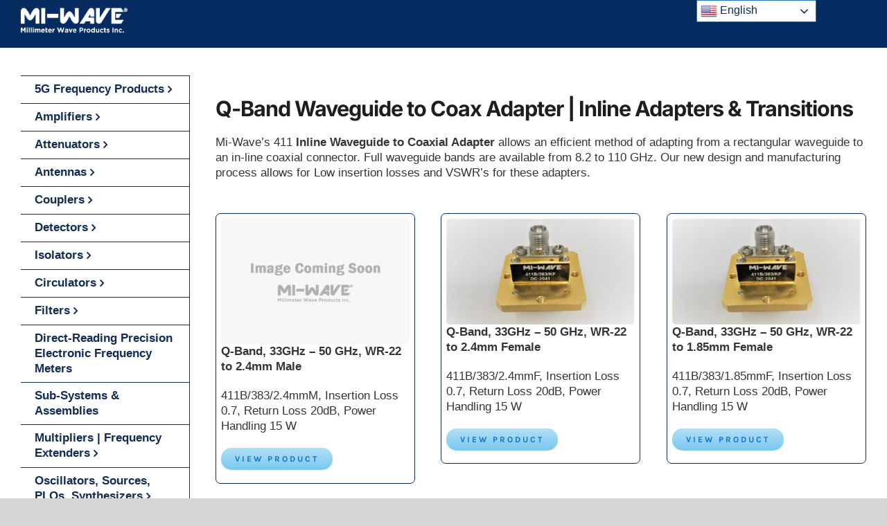

--- FILE ---
content_type: text/html; charset=UTF-8
request_url: https://www.miwv.com/q-band-waveguide-to-coax-inline-adapter/
body_size: 27058
content:
<!DOCTYPE html>
<html class="avada-html-layout-wide avada-html-header-position-top awb-scroll" lang="en-US">
<head>
	<meta http-equiv="X-UA-Compatible" content="IE=edge" />
	<meta http-equiv="Content-Type" content="text/html; charset=utf-8"/>
	<meta name="viewport" content="width=device-width, initial-scale=1" />
	<title>Q-Band | Waveguide to Coax | Inline Adapter</title>
<link href="https://fonts.googleapis.com/css?family=Lato:100,100i,200,200i,300,300i,400,400i,500,500i,600,600i,700,700i,800,800i,900,900i%7COpen+Sans:100,100i,200,200i,300,300i,400,400i,500,500i,600,600i,700,700i,800,800i,900,900i%7CIndie+Flower:100,100i,200,200i,300,300i,400,400i,500,500i,600,600i,700,700i,800,800i,900,900i%7COswald:100,100i,200,200i,300,300i,400,400i,500,500i,600,600i,700,700i,800,800i,900,900i%7CPoppins:100,100i,200,200i,300,300i,400,400i,500,500i,600,600i,700,700i,800,800i,900,900i%7CMontserrat:100,100i,200,200i,300,300i,400,400i,500,500i,600,600i,700,700i,800,800i,900,900i" rel="stylesheet"><meta name="uri-translation" content="on" /><meta name="description" content="Mi-Wave’s 411 Inline Waveguide to Coaxial Adapter allows an efficient method of adapting from a rectangular waveguide to an in-line coaxial connector. Full waveguide bands are available from 8.2 to 110 GHz. Our new design and manufacturing process allows for Low insertion losses and VSWR’s for these adapters.">
<meta name="robots" content="index, follow, max-snippet:-1, max-image-preview:large, max-video-preview:-1">
<link rel="canonical" href="https://www.miwv.com/q-band-waveguide-to-coax-inline-adapter/">
<meta property="og:url" content="https://www.miwv.com/q-band-waveguide-to-coax-inline-adapter/">
<meta property="og:site_name" content="Millimeter Wave Products | Waveguide Products | MM Wave Components">
<meta property="og:locale" content="en_US">
<meta property="og:type" content="article">
<meta property="article:author" content="https://www.facebook.com/MillimeterWave/">
<meta property="article:publisher" content="https://www.facebook.com/MillimeterWave/">
<meta property="article:section" content="Waveguide to Coax Adapter">
<meta property="og:title" content="Q-Band | Waveguide to Coax | Inline Adapter">
<meta property="og:description" content="Mi-Wave’s 411 Inline Waveguide to Coaxial Adapter allows an efficient method of adapting from a rectangular waveguide to an in-line coaxial connector. Full waveguide bands are available from 8.2 to 110 GHz. Our new design and manufacturing process allows for Low insertion losses and VSWR’s for these adapters.">
<meta property="og:image" content="https://www.miwv.com/wp-content/uploads/2019/11/Waveguide-to-Coax-Inline-Q-Band-scaled.jpeg">
<meta property="og:image:secure_url" content="https://www.miwv.com/wp-content/uploads/2019/11/Waveguide-to-Coax-Inline-Q-Band-scaled.jpeg">
<meta property="og:image:width" content="2560">
<meta property="og:image:height" content="1440">
<meta name="twitter:card" content="summary">
<meta name="twitter:title" content="Q-Band | Waveguide to Coax | Inline Adapter">
<meta name="twitter:description" content="Mi-Wave’s 411 Inline Waveguide to Coaxial Adapter allows an efficient method of adapting from a rectangular waveguide to an in-line coaxial connector. Full waveguide bands are available from 8.2 to 110 GHz. Our new design and manufacturing process allows for Low insertion losses and VSWR’s for these adapters.">
<meta name="twitter:image" content="https://www.miwv.com/wp-content/uploads/2019/11/Waveguide-to-Coax-Inline-Q-Band-scaled.jpeg">
<link rel='dns-prefetch' href='//www.googletagmanager.com' />
<link rel="alternate" type="application/rss+xml" title="Millimeter Wave Products | Waveguide Products | MM Wave Components &raquo; Feed" href="https://www.miwv.com/feed/" />
<link rel="alternate" type="application/rss+xml" title="Millimeter Wave Products | Waveguide Products | MM Wave Components &raquo; Comments Feed" href="https://www.miwv.com/comments/feed/" />
								<link rel="icon" href="https://www.miwv.com/wp-content/uploads/2020/08/icon-2.png" type="image/png" />
		
		
		
				<link rel="alternate" type="application/rss+xml" title="Millimeter Wave Products | Waveguide Products | MM Wave Components &raquo; Q-Band | Waveguide to Coax | Inline Adapter Comments Feed" href="https://www.miwv.com/q-band-waveguide-to-coax-inline-adapter/feed/" />
<link rel="alternate" title="oEmbed (JSON)" type="application/json+oembed" href="https://www.miwv.com/wp-json/oembed/1.0/embed?url=https%3A%2F%2Fwww.miwv.com%2Fq-band-waveguide-to-coax-inline-adapter%2F" />
<link rel="alternate" title="oEmbed (XML)" type="text/xml+oembed" href="https://www.miwv.com/wp-json/oembed/1.0/embed?url=https%3A%2F%2Fwww.miwv.com%2Fq-band-waveguide-to-coax-inline-adapter%2F&#038;format=xml" />
<style id='wp-img-auto-sizes-contain-inline-css' type='text/css'>
img:is([sizes=auto i],[sizes^="auto," i]){contain-intrinsic-size:3000px 1500px}
/*# sourceURL=wp-img-auto-sizes-contain-inline-css */
</style>

<link rel='stylesheet' id='layerslider-css' href='https://www.miwv.com/wp-content/plugins/LayerSlider/assets/static/layerslider/css/layerslider.css?ver=8.1.2' type='text/css' media='all' />
<link rel='stylesheet' id='dashicons-css' href='https://www.miwv.com/wp-includes/css/dashicons.min.css?ver=6.9' type='text/css' media='all' />
<link rel='stylesheet' id='rmp-menu-styles-css' href='https://www.miwv.com/wp-content/uploads/rmp-menu/css/rmp-menu.css?ver=21.55.16' type='text/css' media='all' />
<link rel='stylesheet' id='taxopress-frontend-css-css' href='https://www.miwv.com/wp-content/plugins/simple-tags/assets/frontend/css/frontend.css?ver=3.43.0' type='text/css' media='all' />
<link rel='stylesheet' id='tablepress-default-css' href='https://www.miwv.com/wp-content/tablepress-combined.min.css?ver=98' type='text/css' media='all' />
<link rel='stylesheet' id='fusion-dynamic-css-css' href='https://www.miwv.com/wp-content/uploads/fusion-styles/2f9d1e058ba8b73e4cda47cee9eaacbf.min.css?ver=3.14.2' type='text/css' media='all' />
<script type="text/javascript" src="https://www.miwv.com/wp-includes/js/jquery/jquery.min.js?ver=3.7.1" id="jquery-core-js"></script>
<script type="text/javascript" id="layerslider-utils-js-extra">
/* <![CDATA[ */
var LS_Meta = {"v":"8.1.2","fixGSAP":"1"};
//# sourceURL=layerslider-utils-js-extra
/* ]]> */
</script>
<script type="text/javascript" src="https://www.miwv.com/wp-content/plugins/LayerSlider/assets/static/layerslider/js/layerslider.utils.js?ver=8.1.2" id="layerslider-utils-js"></script>
<script type="text/javascript" src="https://www.miwv.com/wp-content/plugins/LayerSlider/assets/static/layerslider/js/layerslider.kreaturamedia.jquery.js?ver=8.1.2" id="layerslider-js"></script>
<script type="text/javascript" src="https://www.miwv.com/wp-content/plugins/LayerSlider/assets/static/layerslider/js/layerslider.transitions.js?ver=8.1.2" id="layerslider-transitions-js"></script>
<script type="text/javascript" id="uet-tag-script-js-extra">
/* <![CDATA[ */
var uet_tag_data = {"uet_tag_id":"148025570","enableAutoSpaTracking":"false"};
//# sourceURL=uet-tag-script-js-extra
/* ]]> */
</script>
<script type="text/javascript" src="https://www.miwv.com/wp-content/plugins/microsoft-advertising-universal-event-tracking-uet/js/uet-tag.js?ver=1.0.0" id="uet-tag-script-js"></script>
<script type="text/javascript" src="https://www.miwv.com/wp-content/plugins/simple-tags/assets/frontend/js/frontend.js?ver=3.43.0" id="taxopress-frontend-js-js"></script>

<!-- Google tag (gtag.js) snippet added by Site Kit -->
<!-- Google Analytics snippet added by Site Kit -->
<script type="text/javascript" src="https://www.googletagmanager.com/gtag/js?id=G-Z7ZD1HNMJQ" id="google_gtagjs-js" async></script>
<script type="text/javascript" id="google_gtagjs-js-after">
/* <![CDATA[ */
window.dataLayer = window.dataLayer || [];function gtag(){dataLayer.push(arguments);}
gtag("set","linker",{"domains":["www.miwv.com"]});
gtag("js", new Date());
gtag("set", "developer_id.dZTNiMT", true);
gtag("config", "G-Z7ZD1HNMJQ");
//# sourceURL=google_gtagjs-js-after
/* ]]> */
</script>
<meta name="generator" content="Powered by LayerSlider 8.1.2 - Build Heros, Sliders, and Popups. Create Animations and Beautiful, Rich Web Content as Easy as Never Before on WordPress." />
<!-- LayerSlider updates and docs at: https://layerslider.com -->
<link rel="https://api.w.org/" href="https://www.miwv.com/wp-json/" /><link rel="alternate" title="JSON" type="application/json" href="https://www.miwv.com/wp-json/wp/v2/posts/52610" /><link rel="EditURI" type="application/rsd+xml" title="RSD" href="https://www.miwv.com/xmlrpc.php?rsd" />
<meta name="generator" content="WordPress 6.9" />
<link rel='shortlink' href='https://www.miwv.com/?p=52610' />
<meta name="generator" content="Site Kit by Google 1.170.0" /><style type="text/css" id="css-fb-visibility">@media screen and (max-width: 1400px){.fusion-no-small-visibility{display:none !important;}body .sm-text-align-center{text-align:center !important;}body .sm-text-align-left{text-align:left !important;}body .sm-text-align-right{text-align:right !important;}body .sm-text-align-justify{text-align:justify !important;}body .sm-flex-align-center{justify-content:center !important;}body .sm-flex-align-flex-start{justify-content:flex-start !important;}body .sm-flex-align-flex-end{justify-content:flex-end !important;}body .sm-mx-auto{margin-left:auto !important;margin-right:auto !important;}body .sm-ml-auto{margin-left:auto !important;}body .sm-mr-auto{margin-right:auto !important;}body .fusion-absolute-position-small{position:absolute;width:100%;}.awb-sticky.awb-sticky-small{ position: sticky; top: var(--awb-sticky-offset,0); }}@media screen and (min-width: 1401px) and (max-width: 1400px){.fusion-no-medium-visibility{display:none !important;}body .md-text-align-center{text-align:center !important;}body .md-text-align-left{text-align:left !important;}body .md-text-align-right{text-align:right !important;}body .md-text-align-justify{text-align:justify !important;}body .md-flex-align-center{justify-content:center !important;}body .md-flex-align-flex-start{justify-content:flex-start !important;}body .md-flex-align-flex-end{justify-content:flex-end !important;}body .md-mx-auto{margin-left:auto !important;margin-right:auto !important;}body .md-ml-auto{margin-left:auto !important;}body .md-mr-auto{margin-right:auto !important;}body .fusion-absolute-position-medium{position:absolute;width:100%;}.awb-sticky.awb-sticky-medium{ position: sticky; top: var(--awb-sticky-offset,0); }}@media screen and (min-width: 1401px){.fusion-no-large-visibility{display:none !important;}body .lg-text-align-center{text-align:center !important;}body .lg-text-align-left{text-align:left !important;}body .lg-text-align-right{text-align:right !important;}body .lg-text-align-justify{text-align:justify !important;}body .lg-flex-align-center{justify-content:center !important;}body .lg-flex-align-flex-start{justify-content:flex-start !important;}body .lg-flex-align-flex-end{justify-content:flex-end !important;}body .lg-mx-auto{margin-left:auto !important;margin-right:auto !important;}body .lg-ml-auto{margin-left:auto !important;}body .lg-mr-auto{margin-right:auto !important;}body .fusion-absolute-position-large{position:absolute;width:100%;}.awb-sticky.awb-sticky-large{ position: sticky; top: var(--awb-sticky-offset,0); }}</style><style type="text/css" id="custom-background-css">
body.custom-background { background-color: #003882; }
</style>
			<script type="text/javascript">
			var doc = document.documentElement;
			doc.setAttribute( 'data-useragent', navigator.userAgent );
		</script>
		<!-- Global site tag (gtag.js) - Google Analytics -->
<script async src="https://www.googletagmanager.com/gtag/js?id=UA-30482959-1"></script>
<script>
  window.dataLayer = window.dataLayer || [];
  function gtag(){dataLayer.push(arguments);}
  gtag('js', new Date());

  gtag('config', 'UA-30482959-1');
</script>
	<style id='global-styles-inline-css' type='text/css'>
:root{--wp--preset--aspect-ratio--square: 1;--wp--preset--aspect-ratio--4-3: 4/3;--wp--preset--aspect-ratio--3-4: 3/4;--wp--preset--aspect-ratio--3-2: 3/2;--wp--preset--aspect-ratio--2-3: 2/3;--wp--preset--aspect-ratio--16-9: 16/9;--wp--preset--aspect-ratio--9-16: 9/16;--wp--preset--color--black: #000000;--wp--preset--color--cyan-bluish-gray: #abb8c3;--wp--preset--color--white: #ffffff;--wp--preset--color--pale-pink: #f78da7;--wp--preset--color--vivid-red: #cf2e2e;--wp--preset--color--luminous-vivid-orange: #ff6900;--wp--preset--color--luminous-vivid-amber: #fcb900;--wp--preset--color--light-green-cyan: #7bdcb5;--wp--preset--color--vivid-green-cyan: #00d084;--wp--preset--color--pale-cyan-blue: #8ed1fc;--wp--preset--color--vivid-cyan-blue: #0693e3;--wp--preset--color--vivid-purple: #9b51e0;--wp--preset--color--awb-color-1: #ffffff;--wp--preset--color--awb-color-2: #f6f6f6;--wp--preset--color--awb-color-3: #ebeaea;--wp--preset--color--awb-color-4: #e0dede;--wp--preset--color--awb-color-5: #747474;--wp--preset--color--awb-color-6: #154268;--wp--preset--color--awb-color-7: #333333;--wp--preset--color--awb-color-8: #052b60;--wp--preset--color--awb-color-custom-10: #65bc7b;--wp--preset--color--awb-color-custom-11: #327ae7;--wp--preset--color--awb-color-custom-12: #07a2ea;--wp--preset--color--awb-color-custom-13: rgba(235,234,234,0.8);--wp--preset--color--awb-color-custom-14: #e8e8e8;--wp--preset--color--awb-color-custom-15: #353535;--wp--preset--color--awb-color-custom-16: #000000;--wp--preset--color--awb-color-custom-17: #bebdbd;--wp--preset--color--awb-color-custom-1: #023479;--wp--preset--gradient--vivid-cyan-blue-to-vivid-purple: linear-gradient(135deg,rgb(6,147,227) 0%,rgb(155,81,224) 100%);--wp--preset--gradient--light-green-cyan-to-vivid-green-cyan: linear-gradient(135deg,rgb(122,220,180) 0%,rgb(0,208,130) 100%);--wp--preset--gradient--luminous-vivid-amber-to-luminous-vivid-orange: linear-gradient(135deg,rgb(252,185,0) 0%,rgb(255,105,0) 100%);--wp--preset--gradient--luminous-vivid-orange-to-vivid-red: linear-gradient(135deg,rgb(255,105,0) 0%,rgb(207,46,46) 100%);--wp--preset--gradient--very-light-gray-to-cyan-bluish-gray: linear-gradient(135deg,rgb(238,238,238) 0%,rgb(169,184,195) 100%);--wp--preset--gradient--cool-to-warm-spectrum: linear-gradient(135deg,rgb(74,234,220) 0%,rgb(151,120,209) 20%,rgb(207,42,186) 40%,rgb(238,44,130) 60%,rgb(251,105,98) 80%,rgb(254,248,76) 100%);--wp--preset--gradient--blush-light-purple: linear-gradient(135deg,rgb(255,206,236) 0%,rgb(152,150,240) 100%);--wp--preset--gradient--blush-bordeaux: linear-gradient(135deg,rgb(254,205,165) 0%,rgb(254,45,45) 50%,rgb(107,0,62) 100%);--wp--preset--gradient--luminous-dusk: linear-gradient(135deg,rgb(255,203,112) 0%,rgb(199,81,192) 50%,rgb(65,88,208) 100%);--wp--preset--gradient--pale-ocean: linear-gradient(135deg,rgb(255,245,203) 0%,rgb(182,227,212) 50%,rgb(51,167,181) 100%);--wp--preset--gradient--electric-grass: linear-gradient(135deg,rgb(202,248,128) 0%,rgb(113,206,126) 100%);--wp--preset--gradient--midnight: linear-gradient(135deg,rgb(2,3,129) 0%,rgb(40,116,252) 100%);--wp--preset--font-size--small: 12.75px;--wp--preset--font-size--medium: 20px;--wp--preset--font-size--large: 25.5px;--wp--preset--font-size--x-large: 42px;--wp--preset--font-size--normal: 17px;--wp--preset--font-size--xlarge: 34px;--wp--preset--font-size--huge: 51px;--wp--preset--spacing--20: 0.44rem;--wp--preset--spacing--30: 0.67rem;--wp--preset--spacing--40: 1rem;--wp--preset--spacing--50: 1.5rem;--wp--preset--spacing--60: 2.25rem;--wp--preset--spacing--70: 3.38rem;--wp--preset--spacing--80: 5.06rem;--wp--preset--shadow--natural: 6px 6px 9px rgba(0, 0, 0, 0.2);--wp--preset--shadow--deep: 12px 12px 50px rgba(0, 0, 0, 0.4);--wp--preset--shadow--sharp: 6px 6px 0px rgba(0, 0, 0, 0.2);--wp--preset--shadow--outlined: 6px 6px 0px -3px rgb(255, 255, 255), 6px 6px rgb(0, 0, 0);--wp--preset--shadow--crisp: 6px 6px 0px rgb(0, 0, 0);}:where(.is-layout-flex){gap: 0.5em;}:where(.is-layout-grid){gap: 0.5em;}body .is-layout-flex{display: flex;}.is-layout-flex{flex-wrap: wrap;align-items: center;}.is-layout-flex > :is(*, div){margin: 0;}body .is-layout-grid{display: grid;}.is-layout-grid > :is(*, div){margin: 0;}:where(.wp-block-columns.is-layout-flex){gap: 2em;}:where(.wp-block-columns.is-layout-grid){gap: 2em;}:where(.wp-block-post-template.is-layout-flex){gap: 1.25em;}:where(.wp-block-post-template.is-layout-grid){gap: 1.25em;}.has-black-color{color: var(--wp--preset--color--black) !important;}.has-cyan-bluish-gray-color{color: var(--wp--preset--color--cyan-bluish-gray) !important;}.has-white-color{color: var(--wp--preset--color--white) !important;}.has-pale-pink-color{color: var(--wp--preset--color--pale-pink) !important;}.has-vivid-red-color{color: var(--wp--preset--color--vivid-red) !important;}.has-luminous-vivid-orange-color{color: var(--wp--preset--color--luminous-vivid-orange) !important;}.has-luminous-vivid-amber-color{color: var(--wp--preset--color--luminous-vivid-amber) !important;}.has-light-green-cyan-color{color: var(--wp--preset--color--light-green-cyan) !important;}.has-vivid-green-cyan-color{color: var(--wp--preset--color--vivid-green-cyan) !important;}.has-pale-cyan-blue-color{color: var(--wp--preset--color--pale-cyan-blue) !important;}.has-vivid-cyan-blue-color{color: var(--wp--preset--color--vivid-cyan-blue) !important;}.has-vivid-purple-color{color: var(--wp--preset--color--vivid-purple) !important;}.has-black-background-color{background-color: var(--wp--preset--color--black) !important;}.has-cyan-bluish-gray-background-color{background-color: var(--wp--preset--color--cyan-bluish-gray) !important;}.has-white-background-color{background-color: var(--wp--preset--color--white) !important;}.has-pale-pink-background-color{background-color: var(--wp--preset--color--pale-pink) !important;}.has-vivid-red-background-color{background-color: var(--wp--preset--color--vivid-red) !important;}.has-luminous-vivid-orange-background-color{background-color: var(--wp--preset--color--luminous-vivid-orange) !important;}.has-luminous-vivid-amber-background-color{background-color: var(--wp--preset--color--luminous-vivid-amber) !important;}.has-light-green-cyan-background-color{background-color: var(--wp--preset--color--light-green-cyan) !important;}.has-vivid-green-cyan-background-color{background-color: var(--wp--preset--color--vivid-green-cyan) !important;}.has-pale-cyan-blue-background-color{background-color: var(--wp--preset--color--pale-cyan-blue) !important;}.has-vivid-cyan-blue-background-color{background-color: var(--wp--preset--color--vivid-cyan-blue) !important;}.has-vivid-purple-background-color{background-color: var(--wp--preset--color--vivid-purple) !important;}.has-black-border-color{border-color: var(--wp--preset--color--black) !important;}.has-cyan-bluish-gray-border-color{border-color: var(--wp--preset--color--cyan-bluish-gray) !important;}.has-white-border-color{border-color: var(--wp--preset--color--white) !important;}.has-pale-pink-border-color{border-color: var(--wp--preset--color--pale-pink) !important;}.has-vivid-red-border-color{border-color: var(--wp--preset--color--vivid-red) !important;}.has-luminous-vivid-orange-border-color{border-color: var(--wp--preset--color--luminous-vivid-orange) !important;}.has-luminous-vivid-amber-border-color{border-color: var(--wp--preset--color--luminous-vivid-amber) !important;}.has-light-green-cyan-border-color{border-color: var(--wp--preset--color--light-green-cyan) !important;}.has-vivid-green-cyan-border-color{border-color: var(--wp--preset--color--vivid-green-cyan) !important;}.has-pale-cyan-blue-border-color{border-color: var(--wp--preset--color--pale-cyan-blue) !important;}.has-vivid-cyan-blue-border-color{border-color: var(--wp--preset--color--vivid-cyan-blue) !important;}.has-vivid-purple-border-color{border-color: var(--wp--preset--color--vivid-purple) !important;}.has-vivid-cyan-blue-to-vivid-purple-gradient-background{background: var(--wp--preset--gradient--vivid-cyan-blue-to-vivid-purple) !important;}.has-light-green-cyan-to-vivid-green-cyan-gradient-background{background: var(--wp--preset--gradient--light-green-cyan-to-vivid-green-cyan) !important;}.has-luminous-vivid-amber-to-luminous-vivid-orange-gradient-background{background: var(--wp--preset--gradient--luminous-vivid-amber-to-luminous-vivid-orange) !important;}.has-luminous-vivid-orange-to-vivid-red-gradient-background{background: var(--wp--preset--gradient--luminous-vivid-orange-to-vivid-red) !important;}.has-very-light-gray-to-cyan-bluish-gray-gradient-background{background: var(--wp--preset--gradient--very-light-gray-to-cyan-bluish-gray) !important;}.has-cool-to-warm-spectrum-gradient-background{background: var(--wp--preset--gradient--cool-to-warm-spectrum) !important;}.has-blush-light-purple-gradient-background{background: var(--wp--preset--gradient--blush-light-purple) !important;}.has-blush-bordeaux-gradient-background{background: var(--wp--preset--gradient--blush-bordeaux) !important;}.has-luminous-dusk-gradient-background{background: var(--wp--preset--gradient--luminous-dusk) !important;}.has-pale-ocean-gradient-background{background: var(--wp--preset--gradient--pale-ocean) !important;}.has-electric-grass-gradient-background{background: var(--wp--preset--gradient--electric-grass) !important;}.has-midnight-gradient-background{background: var(--wp--preset--gradient--midnight) !important;}.has-small-font-size{font-size: var(--wp--preset--font-size--small) !important;}.has-medium-font-size{font-size: var(--wp--preset--font-size--medium) !important;}.has-large-font-size{font-size: var(--wp--preset--font-size--large) !important;}.has-x-large-font-size{font-size: var(--wp--preset--font-size--x-large) !important;}
/*# sourceURL=global-styles-inline-css */
</style>
<link rel='stylesheet' id='wp-block-library-css' href='https://www.miwv.com/wp-includes/css/dist/block-library/style.min.css?ver=6.9' type='text/css' media='all' />
<style id='wp-block-library-inline-css' type='text/css'>
/*wp_block_styles_on_demand_placeholder:69684a809f27e*/
/*# sourceURL=wp-block-library-inline-css */
</style>
<style id='wp-block-library-theme-inline-css' type='text/css'>
.wp-block-audio :where(figcaption){color:#555;font-size:13px;text-align:center}.is-dark-theme .wp-block-audio :where(figcaption){color:#ffffffa6}.wp-block-audio{margin:0 0 1em}.wp-block-code{border:1px solid #ccc;border-radius:4px;font-family:Menlo,Consolas,monaco,monospace;padding:.8em 1em}.wp-block-embed :where(figcaption){color:#555;font-size:13px;text-align:center}.is-dark-theme .wp-block-embed :where(figcaption){color:#ffffffa6}.wp-block-embed{margin:0 0 1em}.blocks-gallery-caption{color:#555;font-size:13px;text-align:center}.is-dark-theme .blocks-gallery-caption{color:#ffffffa6}:root :where(.wp-block-image figcaption){color:#555;font-size:13px;text-align:center}.is-dark-theme :root :where(.wp-block-image figcaption){color:#ffffffa6}.wp-block-image{margin:0 0 1em}.wp-block-pullquote{border-bottom:4px solid;border-top:4px solid;color:currentColor;margin-bottom:1.75em}.wp-block-pullquote :where(cite),.wp-block-pullquote :where(footer),.wp-block-pullquote__citation{color:currentColor;font-size:.8125em;font-style:normal;text-transform:uppercase}.wp-block-quote{border-left:.25em solid;margin:0 0 1.75em;padding-left:1em}.wp-block-quote cite,.wp-block-quote footer{color:currentColor;font-size:.8125em;font-style:normal;position:relative}.wp-block-quote:where(.has-text-align-right){border-left:none;border-right:.25em solid;padding-left:0;padding-right:1em}.wp-block-quote:where(.has-text-align-center){border:none;padding-left:0}.wp-block-quote.is-large,.wp-block-quote.is-style-large,.wp-block-quote:where(.is-style-plain){border:none}.wp-block-search .wp-block-search__label{font-weight:700}.wp-block-search__button{border:1px solid #ccc;padding:.375em .625em}:where(.wp-block-group.has-background){padding:1.25em 2.375em}.wp-block-separator.has-css-opacity{opacity:.4}.wp-block-separator{border:none;border-bottom:2px solid;margin-left:auto;margin-right:auto}.wp-block-separator.has-alpha-channel-opacity{opacity:1}.wp-block-separator:not(.is-style-wide):not(.is-style-dots){width:100px}.wp-block-separator.has-background:not(.is-style-dots){border-bottom:none;height:1px}.wp-block-separator.has-background:not(.is-style-wide):not(.is-style-dots){height:2px}.wp-block-table{margin:0 0 1em}.wp-block-table td,.wp-block-table th{word-break:normal}.wp-block-table :where(figcaption){color:#555;font-size:13px;text-align:center}.is-dark-theme .wp-block-table :where(figcaption){color:#ffffffa6}.wp-block-video :where(figcaption){color:#555;font-size:13px;text-align:center}.is-dark-theme .wp-block-video :where(figcaption){color:#ffffffa6}.wp-block-video{margin:0 0 1em}:root :where(.wp-block-template-part.has-background){margin-bottom:0;margin-top:0;padding:1.25em 2.375em}
/*# sourceURL=/wp-includes/css/dist/block-library/theme.min.css */
</style>
<style id='classic-theme-styles-inline-css' type='text/css'>
/*! This file is auto-generated */
.wp-block-button__link{color:#fff;background-color:#32373c;border-radius:9999px;box-shadow:none;text-decoration:none;padding:calc(.667em + 2px) calc(1.333em + 2px);font-size:1.125em}.wp-block-file__button{background:#32373c;color:#fff;text-decoration:none}
/*# sourceURL=/wp-includes/css/classic-themes.min.css */
</style>
</head>

<body class="wp-singular post-template-default single single-post postid-52610 single-format-standard custom-background wp-custom-logo wp-theme-Avada has-sidebar fusion-image-hovers fusion-pagination-sizing fusion-button_type-flat fusion-button_span-no fusion-button_gradient-linear avada-image-rollover-circle-no avada-image-rollover-yes avada-image-rollover-direction-fade fusion-has-button-gradient fusion-body ltr no-tablet-sticky-header no-mobile-sticky-header no-mobile-slidingbar no-desktop-totop no-mobile-totop fusion-disable-outline fusion-sub-menu-fade mobile-logo-pos-left layout-wide-mode avada-has-boxed-modal-shadow- layout-scroll-offset-full avada-has-zero-margin-offset-top fusion-top-header menu-text-align-center mobile-menu-design-modern fusion-show-pagination-text fusion-header-layout-v3 avada-responsive avada-footer-fx-none avada-menu-highlight-style-textcolor fusion-search-form-clean fusion-main-menu-search-overlay fusion-avatar-square avada-dropdown-styles avada-blog-layout-grid avada-blog-archive-layout-grid avada-header-shadow-no avada-menu-icon-position-top avada-has-megamenu-shadow avada-has-mainmenu-dropdown-divider avada-has-titlebar-hide avada-header-border-color-full-transparent avada-has-transparent-grid-sep-color avada-has-transparent-timeline_color avada-has-pagination-width_height avada-flyout-menu-direction-fade avada-ec-views-v1" data-awb-post-id="52610">
				<button type="button"  aria-controls="rmp-container-167709" aria-label="Menu Trigger" id="rmp_menu_trigger-167709"  class="rmp_menu_trigger rmp-menu-trigger-boring">
								<span class="rmp-trigger-box">
									<span class="responsive-menu-pro-inner"></span>
								</span>
					</button>
						<div id="rmp-container-167709" class="rmp-container rmp-container rmp-slide-left">
				<div id="rmp-menu-wrap-167709" class="rmp-menu-wrap"><ul id="rmp-menu-167709" class="rmp-menu" role="menubar" aria-label="Primary Menu"><li id="rmp-menu-item-91468" class=" menu-item menu-item-type-custom menu-item-object-custom rmp-menu-item rmp-menu-top-level-item" role="none"><a  href="http://miwv.com"  class="rmp-menu-item-link"  role="menuitem"  >Home</a></li><li id="rmp-menu-item-15023" class=" menu-item menu-item-type-post_type menu-item-object-page menu-item-has-children rmp-menu-item rmp-menu-item-has-children rmp-menu-top-level-item" role="none"><a  href="https://www.miwv.com/about-us/"  class="rmp-menu-item-link"  role="menuitem"  >About Us<div class="rmp-menu-subarrow"><span class="rmp-font-icon dashicons dashicons-arrow-up-alt2 "></span></div></a><ul aria-label="About Us"
            role="menu" data-depth="2"
            class="rmp-submenu rmp-submenu-depth-1"><li id="rmp-menu-item-91436" class=" menu-item menu-item-type-post_type menu-item-object-page rmp-menu-item rmp-menu-sub-level-item" role="none"><a  href="https://www.miwv.com/about-us/"  class="rmp-menu-item-link"  role="menuitem"  >About Mi-Wave</a></li><li id="rmp-menu-item-40535" class=" menu-item menu-item-type-post_type menu-item-object-page rmp-menu-item rmp-menu-sub-level-item" role="none"><a  href="https://www.miwv.com/about-us/tour-facility/"  class="rmp-menu-item-link"  role="menuitem"  >Tour Facility</a></li><li id="rmp-menu-item-40534" class=" menu-item menu-item-type-post_type menu-item-object-page rmp-menu-item rmp-menu-sub-level-item" role="none"><a  href="https://www.miwv.com/about-us/careers/"  class="rmp-menu-item-link"  role="menuitem"  >Careers</a></li></ul></li><li id="rmp-menu-item-261577" class=" menu-item menu-item-type-post_type menu-item-object-page menu-item-has-children rmp-menu-item rmp-menu-item-has-children rmp-menu-top-level-item" role="none"><a  href="https://www.miwv.com/our-products/"  class="rmp-menu-item-link"  role="menuitem"  >Our Products<div class="rmp-menu-subarrow"><span class="rmp-font-icon dashicons dashicons-arrow-up-alt2 "></span></div></a><ul aria-label="Our Products"
            role="menu" data-depth="2"
            class="rmp-submenu rmp-submenu-depth-1"><li id="rmp-menu-item-261578" class=" menu-item menu-item-type-custom menu-item-object-custom rmp-menu-item rmp-menu-sub-level-item" role="none"><a  href="https://www.miwv.com/frequency-upconverters-downconverters/"  class="rmp-menu-item-link"  role="menuitem"  >Frequency Converters</a></li><li id="rmp-menu-item-263506" class=" menu-item menu-item-type-post_type menu-item-object-post rmp-menu-item rmp-menu-sub-level-item" role="none"><a  href="https://www.miwv.com/multi-channel-frequency-converters/"  class="rmp-menu-item-link"  role="menuitem"  >Multi Channel Frequency Converters</a></li><li id="rmp-menu-item-261579" class=" menu-item menu-item-type-custom menu-item-object-custom rmp-menu-item rmp-menu-sub-level-item" role="none"><a  href="https://www.miwv.com/958-0-32-15-kf-gui-controlled-dc-32-ghz-wideband-synthesizer/"  class="rmp-menu-item-link"  role="menuitem"  >Synthesizer</a></li><li id="rmp-menu-item-261580" class=" menu-item menu-item-type-custom menu-item-object-custom rmp-menu-item rmp-menu-sub-level-item" role="none"><a  href="https://www.miwv.com/millimeter-wave-products/antenna-products/"  class="rmp-menu-item-link"  role="menuitem"  >Antenna Systems</a></li><li id="rmp-menu-item-261581" class=" menu-item menu-item-type-custom menu-item-object-custom rmp-menu-item rmp-menu-sub-level-item" role="none"><a  href="https://www.miwv.com/power-amplifiers-products/"  class="rmp-menu-item-link"  role="menuitem"  >High Power Amplifiers</a></li><li id="rmp-menu-item-263519" class=" menu-item menu-item-type-post_type menu-item-object-post rmp-menu-item rmp-menu-sub-level-item" role="none"><a  href="https://www.miwv.com/target-generation-module/"  class="rmp-menu-item-link"  role="menuitem"  >Target Generation Modules</a></li><li id="rmp-menu-item-263695" class=" menu-item menu-item-type-post_type menu-item-object-post rmp-menu-item rmp-menu-sub-level-item" role="none"><a  href="https://www.miwv.com/phased-array-systems/"  class="rmp-menu-item-link"  role="menuitem"  >Phased Array Systems</a></li><li id="rmp-menu-item-261582" class=" menu-item menu-item-type-custom menu-item-object-custom rmp-menu-item rmp-menu-sub-level-item" role="none"><a  href="https://www.miwv.com/millimeter-wave-products/integrated-assemblies-sub-systems/"  class="rmp-menu-item-link"  role="menuitem"  >Integrated Assemblies</a></li><li id="rmp-menu-item-5661" class=" menu-item menu-item-type-post_type menu-item-object-page menu-item-has-children rmp-menu-item rmp-menu-item-has-children rmp-menu-sub-level-item" role="none"><a  href="https://www.miwv.com/millimeter-wave-products/"  class="rmp-menu-item-link"  role="menuitem"  >Components<div class="rmp-menu-subarrow"><span class="rmp-font-icon dashicons dashicons-arrow-up-alt2 "></span></div></a><ul aria-label="Components"
            role="menu" data-depth="3"
            class="rmp-submenu rmp-submenu-depth-2"><li id="rmp-menu-item-91957" class=" menu-item menu-item-type-post_type menu-item-object-page rmp-menu-item rmp-menu-sub-level-item" role="none"><a  href="https://www.miwv.com/millimeter-wave-products/amplifiers/"  class="rmp-menu-item-link"  role="menuitem"  >Amplifiers</a></li><li id="rmp-menu-item-91958" class=" menu-item menu-item-type-post_type menu-item-object-page rmp-menu-item rmp-menu-sub-level-item" role="none"><a  href="https://www.miwv.com/millimeter-wave-products/antenna-products/"  class="rmp-menu-item-link"  role="menuitem"  >Antenna Products</a></li><li id="rmp-menu-item-91959" class=" menu-item menu-item-type-post_type menu-item-object-page rmp-menu-item rmp-menu-sub-level-item" role="none"><a  href="https://www.miwv.com/millimeter-wave-products/attenuators/"  class="rmp-menu-item-link"  role="menuitem"  >Attenuators</a></li><li id="rmp-menu-item-91960" class=" menu-item menu-item-type-post_type menu-item-object-page rmp-menu-item rmp-menu-sub-level-item" role="none"><a  href="https://www.miwv.com/millimeter-wave-products/detectors/"  class="rmp-menu-item-link"  role="menuitem"  >Detectors</a></li><li id="rmp-menu-item-91961" class=" menu-item menu-item-type-post_type menu-item-object-page rmp-menu-item rmp-menu-sub-level-item" role="none"><a  href="https://www.miwv.com/millimeter-wave-products/couplers/"  class="rmp-menu-item-link"  role="menuitem"  >Couplers</a></li><li id="rmp-menu-item-91962" class=" menu-item menu-item-type-post_type menu-item-object-page rmp-menu-item rmp-menu-sub-level-item" role="none"><a  href="https://www.miwv.com/millimeter-wave-products/circulators/"  class="rmp-menu-item-link"  role="menuitem"  >Circulators</a></li><li id="rmp-menu-item-91963" class=" menu-item menu-item-type-post_type menu-item-object-page rmp-menu-item rmp-menu-sub-level-item" role="none"><a  href="https://www.miwv.com/millimeter-wave-products/filters/"  class="rmp-menu-item-link"  role="menuitem"  >Filters</a></li><li id="rmp-menu-item-91966" class=" menu-item menu-item-type-post_type menu-item-object-page rmp-menu-item rmp-menu-sub-level-item" role="none"><a  href="https://www.miwv.com/millimeter-wave-products/isolators/"  class="rmp-menu-item-link"  role="menuitem"  >Isolators</a></li><li id="rmp-menu-item-91969" class=" menu-item menu-item-type-post_type menu-item-object-page rmp-menu-item rmp-menu-sub-level-item" role="none"><a  href="https://www.miwv.com/millimeter-wave-products/oscillators-sources-plo-synthesizers/"  class="rmp-menu-item-link"  role="menuitem"  >Oscillators, Sources, PLOs, Synthesizers</a></li><li id="rmp-menu-item-91970" class=" menu-item menu-item-type-post_type menu-item-object-page rmp-menu-item rmp-menu-sub-level-item" role="none"><a  href="https://www.miwv.com/millimeter-wave-products/millimeter-wave-omt-rf-orthomode-transducers/"  class="rmp-menu-item-link"  role="menuitem"  >Orthomode Transducer</a></li><li id="rmp-menu-item-91971" class=" menu-item menu-item-type-post_type menu-item-object-page rmp-menu-item rmp-menu-sub-level-item" role="none"><a  href="https://www.miwv.com/millimeter-wave-products/phase-shifters/"  class="rmp-menu-item-link"  role="menuitem"  >Phase Shifters</a></li><li id="rmp-menu-item-91972" class=" menu-item menu-item-type-post_type menu-item-object-page rmp-menu-item rmp-menu-sub-level-item" role="none"><a  href="https://www.miwv.com/millimeter-wave-products/polarizers/"  class="rmp-menu-item-link"  role="menuitem"  >Polarizers</a></li><li id="rmp-menu-item-91973" class=" menu-item menu-item-type-post_type menu-item-object-page rmp-menu-item rmp-menu-sub-level-item" role="none"><a  href="https://www.miwv.com/millimeter-wave-products/power-dividers-hybrid-magic-tees/"  class="rmp-menu-item-link"  role="menuitem"  >Power Dividers, Hybrid Magic Tees, E &#038; H Plane Tees</a></li><li id="rmp-menu-item-91974" class=" menu-item menu-item-type-post_type menu-item-object-page rmp-menu-item rmp-menu-sub-level-item" role="none"><a  href="https://www.miwv.com/millimeter-wave-products/rotary-joints-circular-waveguides/"  class="rmp-menu-item-link"  role="menuitem"  >Rotary Joints</a></li><li id="rmp-menu-item-91975" class=" menu-item menu-item-type-post_type menu-item-object-page rmp-menu-item rmp-menu-sub-level-item" role="none"><a  href="https://www.miwv.com/millimeter-wave-products/switches/"  class="rmp-menu-item-link"  role="menuitem"  >Switches</a></li><li id="rmp-menu-item-91976" class=" menu-item menu-item-type-post_type menu-item-object-page rmp-menu-item rmp-menu-sub-level-item" role="none"><a  href="https://www.miwv.com/millimeter-wave-products/terminations-load/"  class="rmp-menu-item-link"  role="menuitem"  >Terminations/Load</a></li><li id="rmp-menu-item-91977" class=" menu-item menu-item-type-post_type menu-item-object-page rmp-menu-item rmp-menu-sub-level-item" role="none"><a  href="https://www.miwv.com/millimeter-wave-products/transitions-adapters/"  class="rmp-menu-item-link"  role="menuitem"  >Transitions &#038; Adapters</a></li><li id="rmp-menu-item-91978" class=" menu-item menu-item-type-post_type menu-item-object-page rmp-menu-item rmp-menu-sub-level-item" role="none"><a  href="https://www.miwv.com/millimeter-wave-products/waveguides-bends-twists/"  class="rmp-menu-item-link"  role="menuitem"  >Waveguides, Bends, Twists</a></li><li id="rmp-menu-item-91979" class=" menu-item menu-item-type-post_type menu-item-object-page rmp-menu-item rmp-menu-sub-level-item" role="none"><a  href="https://www.miwv.com/millimeter-wave-products/calibration-tuning/"  class="rmp-menu-item-link"  role="menuitem"  >Calibration &#038; Tuning</a></li><li id="rmp-menu-item-91980" class=" menu-item menu-item-type-post_type menu-item-object-page rmp-menu-item rmp-menu-sub-level-item" role="none"><a  href="https://www.miwv.com/millimeter-wave-products/miscellaneous/"  class="rmp-menu-item-link"  role="menuitem"  >Miscellaneous</a></li><li id="rmp-menu-item-91982" class=" menu-item menu-item-type-post_type menu-item-object-page rmp-menu-item rmp-menu-sub-level-item" role="none"><a  href="https://www.miwv.com/millimeter-wave-products/oscillators-sources/"  class="rmp-menu-item-link"  role="menuitem"  >Oscillators &#038; Sources</a></li><li id="rmp-menu-item-91983" class=" menu-item menu-item-type-post_type menu-item-object-page rmp-menu-item rmp-menu-sub-level-item" role="none"><a  href="https://www.miwv.com/millimeter-wave-products/test-measurement-products/"  class="rmp-menu-item-link"  role="menuitem"  >Test &#038; Measurement Products</a></li><li id="rmp-menu-item-91967" class=" menu-item menu-item-type-post_type menu-item-object-page rmp-menu-item rmp-menu-sub-level-item" role="none"><a  href="https://www.miwv.com/millimeter-wave-products/mixers-detectors/"  class="rmp-menu-item-link"  role="menuitem"  >Mixers &#038; Diplexers</a></li><li id="rmp-menu-item-91965" class=" menu-item menu-item-type-post_type menu-item-object-page rmp-menu-item rmp-menu-sub-level-item" role="none"><a  href="https://www.miwv.com/millimeter-wave-products/integrated-assemblies-sub-systems/"  class="rmp-menu-item-link"  role="menuitem"  >Integrated Assemblies &#038; Sub-Systems</a></li><li id="rmp-menu-item-91968" class=" menu-item menu-item-type-post_type menu-item-object-page rmp-menu-item rmp-menu-sub-level-item" role="none"><a  href="https://www.miwv.com/millimeter-wave-products/multipliers-doublers-frequency-extenders/"  class="rmp-menu-item-link"  role="menuitem"  >Multipliers, Doublers, Frequency Extenders</a></li><li id="rmp-menu-item-91964" class=" menu-item menu-item-type-post_type menu-item-object-page rmp-menu-item rmp-menu-sub-level-item" role="none"><a  href="https://www.miwv.com/millimeter-wave-products/frequency-meters/"  class="rmp-menu-item-link"  role="menuitem"  >Direct-Reading Precision Electronic Frequency Meters</a></li><li id="rmp-menu-item-91981" class=" menu-item menu-item-type-post_type menu-item-object-page rmp-menu-item rmp-menu-sub-level-item" role="none"><a  href="https://www.miwv.com/millimeter-wave-products/custom-antennas-design/"  class="rmp-menu-item-link"  role="menuitem"  >Custom Antenna Design</a></li><li id="rmp-menu-item-91984" class=" menu-item menu-item-type-post_type menu-item-object-page rmp-menu-item rmp-menu-sub-level-item" role="none"><a  href="https://www.miwv.com/custom-rf-products/"  class="rmp-menu-item-link"  role="menuitem"  >Custom RF Products</a></li></ul></li></ul></li><li id="rmp-menu-item-92226" class=" menu-item menu-item-type-post_type menu-item-object-page menu-item-has-children rmp-menu-item rmp-menu-item-has-children rmp-menu-top-level-item" role="none"><a  href="https://www.miwv.com/millimeter-wave-resources/"  class="rmp-menu-item-link"  role="menuitem"  >Resources<div class="rmp-menu-subarrow"><span class="rmp-font-icon dashicons dashicons-arrow-up-alt2 "></span></div></a><ul aria-label="Resources"
            role="menu" data-depth="2"
            class="rmp-submenu rmp-submenu-depth-1"><li id="rmp-menu-item-272874" class=" menu-item menu-item-type-post_type menu-item-object-post rmp-menu-item rmp-menu-sub-level-item" role="none"><a  href="https://www.miwv.com/q-v-band-satellite-tech/"  class="rmp-menu-item-link"  role="menuitem"  >Q/V-Band Satellite Technology</a></li><li id="rmp-menu-item-89943" class=" menu-item menu-item-type-post_type menu-item-object-page rmp-menu-item rmp-menu-sub-level-item" role="none"><a  href="https://www.miwv.com/millimeter-wave-resources/catalog/"  class="rmp-menu-item-link"  role="menuitem"  >Catalogs/Brochures</a></li><li id="rmp-menu-item-89919" class=" menu-item menu-item-type-post_type menu-item-object-page menu-item-has-children rmp-menu-item rmp-menu-item-has-children rmp-menu-sub-level-item" role="none"><a  href="https://www.miwv.com/millimeter-wave-resources/technical-information/"  class="rmp-menu-item-link"  role="menuitem"  >Appendices<div class="rmp-menu-subarrow"><span class="rmp-font-icon dashicons dashicons-arrow-up-alt2 "></span></div></a><ul aria-label="Appendices"
            role="menu" data-depth="3"
            class="rmp-submenu rmp-submenu-depth-2"><li id="rmp-menu-item-91996" class=" menu-item menu-item-type-custom menu-item-object-custom rmp-menu-item rmp-menu-sub-level-item" role="none"><a  href="https://www.miwv.com/wp-content/uploads/2024/01/MiWave-Appendix-A.pdf"  class="rmp-menu-item-link"  role="menuitem"  >Rectangular Waveguides- Appx. A</a></li><li id="rmp-menu-item-91997" class=" menu-item menu-item-type-custom menu-item-object-custom rmp-menu-item rmp-menu-sub-level-item" role="none"><a  href="https://www.miwv.com/wp-content/uploads/2024/01/MiWave-Appendix-B.pdf"  class="rmp-menu-item-link"  role="menuitem"  >Round Contact Flanges &#8211; Appx.B</a></li><li id="rmp-menu-item-91998" class=" menu-item menu-item-type-custom menu-item-object-custom rmp-menu-item rmp-menu-sub-level-item" role="none"><a  href="https://www.miwv.com/wp-content/uploads/2024/01/MiWave-AppendiX-C.pdf"  class="rmp-menu-item-link"  role="menuitem"  >Round Flange Blanks &#8211; Appx.C</a></li><li id="rmp-menu-item-91999" class=" menu-item menu-item-type-custom menu-item-object-custom rmp-menu-item rmp-menu-sub-level-item" role="none"><a  href="https://www.miwv.com/wp-content/uploads/2023/03/MiWave-Square-Flanges-Blank-1.pdf"  class="rmp-menu-item-link"  role="menuitem"  >Flanges &#8211; Square Choke Flanges &#8211; Appx.D,E,F</a></li><li id="rmp-menu-item-135422" class=" menu-item menu-item-type-custom menu-item-object-custom rmp-menu-item rmp-menu-sub-level-item" role="none"><a  href="https://www.miwv.com/wp-content/uploads/2024/01/MiWave-Appendix-G.pdf"  class="rmp-menu-item-link"  role="menuitem"  >Finished Flange and Waveguide &#8211; Appx.G</a></li><li id="rmp-menu-item-135423" class=" menu-item menu-item-type-custom menu-item-object-custom rmp-menu-item rmp-menu-sub-level-item" role="none"><a  href="https://www.miwv.com/wp-content/uploads/2024/01/MiWave-Appendix-H.pdf"  class="rmp-menu-item-link"  role="menuitem"  >Flange Covers &#8211; Appx.H</a></li><li id="rmp-menu-item-92001" class=" menu-item menu-item-type-custom menu-item-object-custom rmp-menu-item rmp-menu-sub-level-item" role="none"><a  href="https://www.miwv.com/wp-content/uploads/2023/03/MiWave-Antenna-TE11-Circular-Waveguides-1.pdf"  class="rmp-menu-item-link"  role="menuitem"  >Antenna TE11 Circular Waveguides- Appx.I</a></li><li id="rmp-menu-item-92002" class=" menu-item menu-item-type-custom menu-item-object-custom rmp-menu-item rmp-menu-sub-level-item" role="none"><a  href="https://www.miwv.com/wp-content/uploads/2024/01/MiWave-Appendix-J.pdf"  class="rmp-menu-item-link"  role="menuitem"  >The Effect of VSWR on Transmittal Power &#8211; Appx.J</a></li><li id="rmp-menu-item-92003" class=" menu-item menu-item-type-custom menu-item-object-custom rmp-menu-item rmp-menu-sub-level-item" role="none"><a  href="https://www.miwv.com/wp-content/uploads/2024/01/MiWave-Appendix-K.pdf"  class="rmp-menu-item-link"  role="menuitem"  >Coaxial Connector AVG Power Handling Graph- Appx.K</a></li></ul></li><li id="rmp-menu-item-92159" class=" menu-item menu-item-type-post_type menu-item-object-page rmp-menu-item rmp-menu-sub-level-item" role="none"><a  href="https://www.miwv.com/millimeter-wave-resources/how-to-specify-antennas/"  class="rmp-menu-item-link"  role="menuitem"  >How To Specify Antennas</a></li><li id="rmp-menu-item-92039" class=" menu-item menu-item-type-custom menu-item-object-custom menu-item-has-children rmp-menu-item rmp-menu-item-has-children rmp-menu-sub-level-item" role="none"><a  href="https://www.miwv.com/operational-videos/"  class="rmp-menu-item-link"  role="menuitem"  >Operational Videos<div class="rmp-menu-subarrow"><span class="rmp-font-icon dashicons dashicons-arrow-up-alt2 "></span></div></a><ul aria-label="Operational Videos"
            role="menu" data-depth="3"
            class="rmp-submenu rmp-submenu-depth-2"><li id="rmp-menu-item-92042" class=" menu-item menu-item-type-custom menu-item-object-custom rmp-menu-item rmp-menu-sub-level-item" role="none"><a  href="https://www.miwv.com/direct-reading-precision-electronic-attenuators-series-515-full-band-guide-video/"  class="rmp-menu-item-link"  role="menuitem"  >511v2 Programmable Attenuator Overview</a></li><li id="rmp-menu-item-92010" class=" menu-item menu-item-type-custom menu-item-object-custom rmp-menu-item rmp-menu-sub-level-item" role="none"><a  href="https://www.miwv.com/waveguide-calibration-kits-full-band-video/"  class="rmp-menu-item-link"  role="menuitem"  >Waveguide Calibration Kits Guide Video</a></li></ul></li><li id="rmp-menu-item-30195" class=" menu-item menu-item-type-post_type menu-item-object-page menu-item-has-children rmp-menu-item rmp-menu-item-has-children rmp-menu-sub-level-item" role="none"><a  href="https://www.miwv.com/millimeter-wave-resources/white-papers/"  class="rmp-menu-item-link"  role="menuitem"  >White Papers<div class="rmp-menu-subarrow"><span class="rmp-font-icon dashicons dashicons-arrow-up-alt2 "></span></div></a><ul aria-label="White Papers"
            role="menu" data-depth="3"
            class="rmp-submenu rmp-submenu-depth-2"><li id="rmp-menu-item-92044" class=" menu-item menu-item-type-custom menu-item-object-custom rmp-menu-item rmp-menu-sub-level-item" role="none"><a  href="https://www.miwv.com/harmonics-distortion-and-power-measurement/"  class="rmp-menu-item-link"  role="menuitem"  >Harmonics, Distortion and Power Measurement</a></li><li id="rmp-menu-item-92045" class=" menu-item menu-item-type-custom menu-item-object-custom rmp-menu-item rmp-menu-sub-level-item" role="none"><a  href="https://www.miwv.com/power-measurement-errors/"  class="rmp-menu-item-link"  role="menuitem"  >Power Measurement Errors</a></li><li id="rmp-menu-item-92046" class=" menu-item menu-item-type-custom menu-item-object-custom rmp-menu-item rmp-menu-sub-level-item" role="none"><a  href="https://www.miwv.com/trihedral-reflectors-for-radar-applications/"  class="rmp-menu-item-link"  role="menuitem"  >Trihedral Reflectors for Radar Applications</a></li><li id="rmp-menu-item-92047" class=" menu-item menu-item-type-custom menu-item-object-custom rmp-menu-item rmp-menu-sub-level-item" role="none"><a  href="https://www.miwv.com/bi-directional-digital-attenuator-for-5g-radio-field-testing/"  class="rmp-menu-item-link"  role="menuitem"  >28 GHz Bidirectional 0 to 62 dB Voltage Controlled Variable Digital Attenuator for 5G Application</a></li></ul></li></ul></li><li id="rmp-menu-item-91300" class=" menu-item menu-item-type-custom menu-item-object-custom rmp-menu-item rmp-menu-top-level-item" role="none"><a  href="https://www.miwv.com/millimeter-wave-news-events/"  class="rmp-menu-item-link"  role="menuitem"  >News and Events</a></li><li id="rmp-menu-item-143383" class=" menu-item menu-item-type-custom menu-item-object-custom rmp-menu-item rmp-menu-top-level-item" role="none"><a  href="https://www.miwv.com/products-stock/"  class="rmp-menu-item-link"  role="menuitem"  >Product Stock</a></li><li id="rmp-menu-item-143382" class=" menu-item menu-item-type-custom menu-item-object-custom rmp-menu-item rmp-menu-top-level-item" role="none"><a  href="https://www.miwv.com/contact/"  class="rmp-menu-item-link"  role="menuitem"  >Contact Us</a></li><li id="rmp-menu-item-64629" class=" menu-item menu-item-type-custom menu-item-object-custom rmp-menu-item rmp-menu-top-level-item" role="none"><a  href="#fusion-search"  class="rmp-menu-item-link"  role="menuitem"  >Search</a></li></ul></div>			</div>
			
<!-- Global site tag (gtag.js) - Google Ads: 1005799279 -->
<script async src="https://www.googletagmanager.com/gtag/js?id=AW-1005799279"></script>
<script>
  window.dataLayer = window.dataLayer || [];
  function gtag(){dataLayer.push(arguments);}
  gtag('js', new Date());

  gtag('config', 'AW-1005799279');
</script>
	<a class="skip-link screen-reader-text" href="#content">Skip to content</a>

	<div id="boxed-wrapper">
		
		<div id="wrapper" class="fusion-wrapper">
			<div id="home" style="position:relative;top:-1px;"></div>
												<div class="fusion-tb-header"><div class="fusion-fullwidth fullwidth-box fusion-builder-row-1 fusion-flex-container has-pattern-background has-mask-background nonhundred-percent-fullwidth non-hundred-percent-height-scrolling fusion-no-small-visibility fusion-custom-z-index" style="--link_hover_color: #65bc7b;--link_color: #212934;--awb-border-sizes-top:0px;--awb-border-sizes-bottom:0px;--awb-border-sizes-left:0px;--awb-border-sizes-right:0px;--awb-border-radius-top-left:0px;--awb-border-radius-top-right:0px;--awb-border-radius-bottom-right:0px;--awb-border-radius-bottom-left:0px;--awb-z-index:20051;--awb-padding-top:12px;--awb-padding-right:50px;--awb-padding-bottom:12px;--awb-padding-left:50px;--awb-padding-right-medium:30px;--awb-padding-left-medium:30px;--awb-margin-top:0px;--awb-margin-bottom:0px;--awb-background-color:var(--awb-color8);--awb-flex-wrap:wrap;" ><div class="fusion-builder-row fusion-row fusion-flex-align-items-stretch fusion-flex-content-wrap" style="max-width:1830.4px;margin-left: calc(-4% / 2 );margin-right: calc(-4% / 2 );"><div class="fusion-layout-column fusion_builder_column fusion-builder-column-0 fusion_builder_column_1_5 1_5 fusion-flex-column" style="--awb-padding-left:10px;--awb-padding-left-medium:0px;--awb-bg-size:cover;--awb-width-large:20%;--awb-margin-top-large:10px;--awb-spacing-right-large:3.2%;--awb-margin-bottom-large:0px;--awb-spacing-left-large:9.6%;--awb-width-medium:17%;--awb-order-medium:0;--awb-spacing-right-medium:3.7647058823529%;--awb-spacing-left-medium:11.294117647059%;--awb-width-small:100%;--awb-order-small:0;--awb-spacing-right-small:1.92%;--awb-spacing-left-small:1.92%;"><div class="fusion-column-wrapper fusion-column-has-shadow fusion-flex-justify-content-center fusion-content-layout-column"><div class="fusion-image-element " style="--awb-margin-top:-8px;--awb-caption-overlay-color:#65bc7b;--awb-sticky-max-width:200px;--awb-max-width:180px;--awb-caption-title-font-family:var(--h2_typography-font-family);--awb-caption-title-font-weight:var(--h2_typography-font-weight);--awb-caption-title-font-style:var(--h2_typography-font-style);--awb-caption-title-size:var(--h2_typography-font-size);--awb-caption-title-transform:var(--h2_typography-text-transform);--awb-caption-title-line-height:var(--h2_typography-line-height);--awb-caption-title-letter-spacing:var(--h2_typography-letter-spacing);"><span class=" fusion-imageframe imageframe-none imageframe-1 hover-type-none"><a class="fusion-no-lightbox" href="https://www.miwv.com/" target="_self" aria-label="Millimeter Wave Products Inc"><img decoding="async" width="400" height="100" alt="Millimeter Wave Products Inc" src="https://www.miwv.com/wp-content/uploads/2020/08/mx2.png" class="img-responsive wp-image-31498" srcset="https://www.miwv.com/wp-content/uploads/2020/08/mx2-200x50.png 200w, https://www.miwv.com/wp-content/uploads/2020/08/mx2.png 400w" sizes="(max-width: 1400px) 100vw, (max-width: 1400px) 100vw, 400px" /></a></span></div></div></div><div class="fusion-layout-column fusion_builder_column fusion-builder-column-1 fusion_builder_column_3_5 3_5 fusion-flex-column" style="--awb-bg-size:cover;--awb-width-large:60%;--awb-margin-top-large:0px;--awb-spacing-right-large:3.2%;--awb-margin-bottom-large:0px;--awb-spacing-left-large:3.2%;--awb-width-medium:100%;--awb-order-medium:0;--awb-spacing-right-medium:1.92%;--awb-spacing-left-medium:1.92%;--awb-width-small:100%;--awb-order-small:0;--awb-spacing-right-small:1.92%;--awb-spacing-left-small:1.92%;"><div class="fusion-column-wrapper fusion-column-has-shadow fusion-flex-justify-content-flex-start fusion-content-layout-column"></div></div><div class="fusion-layout-column fusion_builder_column fusion-builder-column-2 fusion_builder_column_1_1 1_1 fusion-flex-column" style="--awb-bg-size:cover;--awb-border-color:#007c89;--awb-border-style:solid;--awb-width-large:100%;--awb-margin-top-large:10px;--awb-spacing-right-large:1.92%;--awb-margin-bottom-large:0px;--awb-spacing-left-large:2.56%;--awb-width-medium:60%;--awb-order-medium:0;--awb-spacing-right-medium:3.2%;--awb-spacing-left-medium:4.2666666666667%;--awb-width-small:100%;--awb-order-small:0;--awb-spacing-right-small:1.92%;--awb-spacing-left-small:1.92%;"><div class="fusion-column-wrapper fusion-column-has-shadow fusion-flex-justify-content-center fusion-content-layout-column"><nav class="awb-menu awb-menu_row awb-menu_em-hover mobile-mode-collapse-to-button awb-menu_icons-left awb-menu_dc-yes mobile-trigger-fullwidth-off awb-menu_mobile-toggle awb-menu_indent-left mobile-size-column-relative loading mega-menu-loading awb-menu_desktop awb-menu_dropdown awb-menu_expand-right awb-menu_transition-fade fusion-display-normal-only" style="--awb-font-size:19px;--awb-text-transform:none;--awb-min-height:20px;--awb-gap:30px;--awb-align-items:center;--awb-justify-content:center;--awb-items-padding-top:12px;--awb-items-padding-bottom:12px;--awb-border-top:2px;--awb-color:#ededed;--awb-letter-spacing:-0.006em;--awb-active-color:#ededed;--awb-active-border-top:2px;--awb-submenu-color:#ffffff;--awb-submenu-bg:#023479;--awb-submenu-sep-color:#023479;--awb-submenu-items-padding-top:0px;--awb-submenu-items-padding-bottom:5px;--awb-submenu-active-bg:var(--awb-custom_color_1);--awb-submenu-active-color:#ffffff;--awb-submenu-space:9px;--awb-submenu-font-size:16px;--awb-submenu-text-transform:none;--awb-icons-color:#ededed;--awb-icons-hover-color:#ededed;--awb-main-justify-content:flex-start;--awb-mobile-bg:var(--awb-color8);--awb-mobile-color:var(--awb-color1);--awb-mobile-active-bg:var(--awb-custom_color_1);--awb-mobile-active-color:var(--awb-color1);--awb-mobile-trigger-color:var(--awb-color1);--awb-mobile-trigger-background-color:var(--awb-color8);--awb-justify-title:flex-start;--awb-mobile-justify:flex-start;--awb-mobile-caret-left:auto;--awb-mobile-caret-right:0;--awb-fusion-font-family-typography:&quot;Inter&quot;;--awb-fusion-font-style-typography:normal;--awb-fusion-font-weight-typography:700;--awb-fusion-font-family-submenu-typography:inherit;--awb-fusion-font-style-submenu-typography:normal;--awb-fusion-font-weight-submenu-typography:400;--awb-fusion-font-family-mobile-typography:&quot;Inter&quot;;--awb-fusion-font-style-mobile-typography:normal;--awb-fusion-font-weight-mobile-typography:700;" aria-label="Main Navigation" data-breakpoint="1400" data-count="0" data-transition-type="bottom-vertical" data-transition-time="300" data-expand="right"><button type="button" class="awb-menu__m-toggle awb-menu__m-toggle_no-text" aria-expanded="false" aria-controls="menu-main-navigation"><span class="awb-menu__m-toggle-inner"><span class="collapsed-nav-text"><span class="screen-reader-text">Toggle Navigation</span></span><span class="awb-menu__m-collapse-icon awb-menu__m-collapse-icon_no-text"><span class="awb-menu__m-collapse-icon-open awb-menu__m-collapse-icon-open_no-text fa-bars fas"></span><span class="awb-menu__m-collapse-icon-close awb-menu__m-collapse-icon-close_no-text fa-times fas"></span></span></span></button><ul id="menu-main-navigation" class="fusion-menu awb-menu__main-ul awb-menu__main-ul_row"><li  id="menu-item-91468"  class="menu-item menu-item-type-custom menu-item-object-custom menu-item-91468 awb-menu__li awb-menu__main-li awb-menu__main-li_regular"  data-item-id="91468"><span class="awb-menu__main-background-default awb-menu__main-background-default_bottom-vertical"></span><span class="awb-menu__main-background-active awb-menu__main-background-active_bottom-vertical"></span><a  href="http://miwv.com" class="awb-menu__main-a awb-menu__main-a_regular fusion-flex-link"><span class="awb-menu__i awb-menu__i_main fusion-megamenu-icon"><i class="glyphicon fa-home fas" aria-hidden="true"></i></span><span class="menu-text">Home</span></a></li><li  id="menu-item-15023"  class="menu-item menu-item-type-post_type menu-item-object-page menu-item-has-children menu-item-15023 awb-menu__li awb-menu__main-li awb-menu__main-li_regular"  data-item-id="15023"><span class="awb-menu__main-background-default awb-menu__main-background-default_bottom-vertical"></span><span class="awb-menu__main-background-active awb-menu__main-background-active_bottom-vertical"></span><a  href="https://www.miwv.com/about-us/" class="awb-menu__main-a awb-menu__main-a_regular"><span class="menu-text">About Us</span><span class="awb-menu__open-nav-submenu-hover"></span></a><button type="button" aria-label="Open submenu of About Us" aria-expanded="false" class="awb-menu__open-nav-submenu_mobile awb-menu__open-nav-submenu_main"></button><ul class="awb-menu__sub-ul awb-menu__sub-ul_main"><li  id="menu-item-91436"  class="menu-item menu-item-type-post_type menu-item-object-page menu-item-91436 awb-menu__li awb-menu__sub-li" ><a  href="https://www.miwv.com/about-us/" class="awb-menu__sub-a"><span>About Mi-Wave</span></a></li><li  id="menu-item-40535"  class="menu-item menu-item-type-post_type menu-item-object-page menu-item-40535 awb-menu__li awb-menu__sub-li" ><a  href="https://www.miwv.com/about-us/tour-facility/" class="awb-menu__sub-a"><span>Tour Facility</span></a></li><li  id="menu-item-40534"  class="menu-item menu-item-type-post_type menu-item-object-page menu-item-40534 awb-menu__li awb-menu__sub-li" ><a  href="https://www.miwv.com/about-us/careers/" class="awb-menu__sub-a"><span>Careers</span></a></li></ul></li><li  id="menu-item-261577"  class="menu-item menu-item-type-post_type menu-item-object-page menu-item-has-children menu-item-261577 awb-menu__li awb-menu__main-li awb-menu__main-li_regular"  data-item-id="261577"><span class="awb-menu__main-background-default awb-menu__main-background-default_bottom-vertical"></span><span class="awb-menu__main-background-active awb-menu__main-background-active_bottom-vertical"></span><a  href="https://www.miwv.com/our-products/" class="awb-menu__main-a awb-menu__main-a_regular"><span class="menu-text">Our Products</span><span class="awb-menu__open-nav-submenu-hover"></span></a><button type="button" aria-label="Open submenu of Our Products" aria-expanded="false" class="awb-menu__open-nav-submenu_mobile awb-menu__open-nav-submenu_main"></button><ul class="awb-menu__sub-ul awb-menu__sub-ul_main"><li  id="menu-item-261578"  class="menu-item menu-item-type-custom menu-item-object-custom menu-item-261578 awb-menu__li awb-menu__sub-li" ><a  href="https://www.miwv.com/frequency-upconverters-downconverters/" class="awb-menu__sub-a"><span>Frequency Converters</span></a></li><li  id="menu-item-263506"  class="menu-item menu-item-type-post_type menu-item-object-post menu-item-263506 awb-menu__li awb-menu__sub-li" ><a  href="https://www.miwv.com/multi-channel-frequency-converters/" class="awb-menu__sub-a"><span>Multi Channel Frequency Converters</span></a></li><li  id="menu-item-261579"  class="menu-item menu-item-type-custom menu-item-object-custom menu-item-261579 awb-menu__li awb-menu__sub-li" ><a  href="https://www.miwv.com/958-0-32-15-kf-gui-controlled-dc-32-ghz-wideband-synthesizer/" class="awb-menu__sub-a"><span>Synthesizer</span></a></li><li  id="menu-item-261580"  class="menu-item menu-item-type-custom menu-item-object-custom menu-item-261580 awb-menu__li awb-menu__sub-li" ><a  href="https://www.miwv.com/millimeter-wave-products/antenna-products/" class="awb-menu__sub-a"><span>Antenna Systems</span></a></li><li  id="menu-item-261581"  class="menu-item menu-item-type-custom menu-item-object-custom menu-item-261581 awb-menu__li awb-menu__sub-li" ><a  href="https://www.miwv.com/power-amplifiers-products/" class="awb-menu__sub-a"><span>High Power Amplifiers</span></a></li><li  id="menu-item-263519"  class="menu-item menu-item-type-post_type menu-item-object-post menu-item-263519 awb-menu__li awb-menu__sub-li" ><a  href="https://www.miwv.com/target-generation-module/" class="awb-menu__sub-a"><span>Target Generation Modules</span></a></li><li  id="menu-item-263695"  class="menu-item menu-item-type-post_type menu-item-object-post menu-item-263695 awb-menu__li awb-menu__sub-li" ><a  href="https://www.miwv.com/phased-array-systems/" class="awb-menu__sub-a"><span>Phased Array Systems</span></a></li><li  id="menu-item-261582"  class="menu-item menu-item-type-custom menu-item-object-custom menu-item-261582 awb-menu__li awb-menu__sub-li" ><a  href="https://www.miwv.com/millimeter-wave-products/integrated-assemblies-sub-systems/" class="awb-menu__sub-a"><span>Integrated Assemblies</span></a></li><li  id="menu-item-5661"  class="menu-item menu-item-type-post_type menu-item-object-page menu-item-has-children menu-item-5661 awb-menu__li awb-menu__sub-li" ><a  href="https://www.miwv.com/millimeter-wave-products/" class="awb-menu__sub-a"><span>Components</span><span class="awb-menu__open-nav-submenu-hover"></span></a><button type="button" aria-label="Open submenu of Components" aria-expanded="false" class="awb-menu__open-nav-submenu_mobile awb-menu__open-nav-submenu_sub"></button><ul class="awb-menu__sub-ul awb-menu__sub-ul_grand"><li  id="menu-item-91957"  class="menu-item menu-item-type-post_type menu-item-object-page menu-item-91957 awb-menu__li awb-menu__sub-li" ><a  href="https://www.miwv.com/millimeter-wave-products/amplifiers/" class="awb-menu__sub-a"><span>Amplifiers</span></a></li><li  id="menu-item-91958"  class="menu-item menu-item-type-post_type menu-item-object-page menu-item-91958 awb-menu__li awb-menu__sub-li" ><a  href="https://www.miwv.com/millimeter-wave-products/antenna-products/" class="awb-menu__sub-a"><span>Antenna Products</span></a></li><li  id="menu-item-91959"  class="menu-item menu-item-type-post_type menu-item-object-page menu-item-91959 awb-menu__li awb-menu__sub-li" ><a  href="https://www.miwv.com/millimeter-wave-products/attenuators/" class="awb-menu__sub-a"><span>Attenuators</span></a></li><li  id="menu-item-91960"  class="menu-item menu-item-type-post_type menu-item-object-page menu-item-91960 awb-menu__li awb-menu__sub-li" ><a  href="https://www.miwv.com/millimeter-wave-products/detectors/" class="awb-menu__sub-a"><span>Detectors</span></a></li><li  id="menu-item-91961"  class="menu-item menu-item-type-post_type menu-item-object-page menu-item-91961 awb-menu__li awb-menu__sub-li" ><a  href="https://www.miwv.com/millimeter-wave-products/couplers/" class="awb-menu__sub-a"><span>Couplers</span></a></li><li  id="menu-item-91962"  class="menu-item menu-item-type-post_type menu-item-object-page menu-item-91962 awb-menu__li awb-menu__sub-li" ><a  href="https://www.miwv.com/millimeter-wave-products/circulators/" class="awb-menu__sub-a"><span>Circulators</span></a></li><li  id="menu-item-91963"  class="menu-item menu-item-type-post_type menu-item-object-page menu-item-91963 awb-menu__li awb-menu__sub-li" ><a  href="https://www.miwv.com/millimeter-wave-products/filters/" class="awb-menu__sub-a"><span>Filters</span></a></li><li  id="menu-item-91966"  class="menu-item menu-item-type-post_type menu-item-object-page menu-item-91966 awb-menu__li awb-menu__sub-li" ><a  href="https://www.miwv.com/millimeter-wave-products/isolators/" class="awb-menu__sub-a"><span>Isolators</span></a></li><li  id="menu-item-91969"  class="menu-item menu-item-type-post_type menu-item-object-page menu-item-91969 awb-menu__li awb-menu__sub-li" ><a  href="https://www.miwv.com/millimeter-wave-products/oscillators-sources-plo-synthesizers/" class="awb-menu__sub-a"><span>Oscillators, Sources, PLOs, Synthesizers</span></a></li><li  id="menu-item-91970"  class="menu-item menu-item-type-post_type menu-item-object-page menu-item-91970 awb-menu__li awb-menu__sub-li" ><a  href="https://www.miwv.com/millimeter-wave-products/millimeter-wave-omt-rf-orthomode-transducers/" class="awb-menu__sub-a"><span>Orthomode Transducer</span></a></li><li  id="menu-item-91971"  class="menu-item menu-item-type-post_type menu-item-object-page menu-item-91971 awb-menu__li awb-menu__sub-li" ><a  href="https://www.miwv.com/millimeter-wave-products/phase-shifters/" class="awb-menu__sub-a"><span>Phase Shifters</span></a></li><li  id="menu-item-91972"  class="menu-item menu-item-type-post_type menu-item-object-page menu-item-91972 awb-menu__li awb-menu__sub-li" ><a  href="https://www.miwv.com/millimeter-wave-products/polarizers/" class="awb-menu__sub-a"><span>Polarizers</span></a></li><li  id="menu-item-91973"  class="menu-item menu-item-type-post_type menu-item-object-page menu-item-91973 awb-menu__li awb-menu__sub-li" ><a  href="https://www.miwv.com/millimeter-wave-products/power-dividers-hybrid-magic-tees/" class="awb-menu__sub-a"><span>Power Dividers, Hybrid Magic Tees, E &#038; H Plane Tees</span></a></li><li  id="menu-item-91974"  class="menu-item menu-item-type-post_type menu-item-object-page menu-item-91974 awb-menu__li awb-menu__sub-li" ><a  href="https://www.miwv.com/millimeter-wave-products/rotary-joints-circular-waveguides/" class="awb-menu__sub-a"><span>Rotary Joints</span></a></li><li  id="menu-item-91975"  class="menu-item menu-item-type-post_type menu-item-object-page menu-item-91975 awb-menu__li awb-menu__sub-li" ><a  href="https://www.miwv.com/millimeter-wave-products/switches/" class="awb-menu__sub-a"><span>Switches</span></a></li><li  id="menu-item-91976"  class="menu-item menu-item-type-post_type menu-item-object-page menu-item-91976 awb-menu__li awb-menu__sub-li" ><a  href="https://www.miwv.com/millimeter-wave-products/terminations-load/" class="awb-menu__sub-a"><span>Terminations/Load</span></a></li><li  id="menu-item-91977"  class="menu-item menu-item-type-post_type menu-item-object-page menu-item-91977 awb-menu__li awb-menu__sub-li" ><a  href="https://www.miwv.com/millimeter-wave-products/transitions-adapters/" class="awb-menu__sub-a"><span>Transitions &#038; Adapters</span></a></li><li  id="menu-item-91978"  class="menu-item menu-item-type-post_type menu-item-object-page menu-item-91978 awb-menu__li awb-menu__sub-li" ><a  href="https://www.miwv.com/millimeter-wave-products/waveguides-bends-twists/" class="awb-menu__sub-a"><span>Waveguides, Bends, Twists</span></a></li><li  id="menu-item-91979"  class="menu-item menu-item-type-post_type menu-item-object-page menu-item-91979 awb-menu__li awb-menu__sub-li" ><a  href="https://www.miwv.com/millimeter-wave-products/calibration-tuning/" class="awb-menu__sub-a"><span>Calibration &#038; Tuning</span></a></li><li  id="menu-item-91980"  class="menu-item menu-item-type-post_type menu-item-object-page menu-item-91980 awb-menu__li awb-menu__sub-li" ><a  href="https://www.miwv.com/millimeter-wave-products/miscellaneous/" class="awb-menu__sub-a"><span>Miscellaneous</span></a></li><li  id="menu-item-91982"  class="menu-item menu-item-type-post_type menu-item-object-page menu-item-91982 awb-menu__li awb-menu__sub-li" ><a  href="https://www.miwv.com/millimeter-wave-products/oscillators-sources/" class="awb-menu__sub-a"><span>Oscillators &#038; Sources</span></a></li><li  id="menu-item-91983"  class="menu-item menu-item-type-post_type menu-item-object-page menu-item-91983 awb-menu__li awb-menu__sub-li" ><a  href="https://www.miwv.com/millimeter-wave-products/test-measurement-products/" class="awb-menu__sub-a"><span>Test &#038; Measurement Products</span></a></li><li  id="menu-item-91967"  class="menu-item menu-item-type-post_type menu-item-object-page menu-item-91967 awb-menu__li awb-menu__sub-li" ><a  href="https://www.miwv.com/millimeter-wave-products/mixers-detectors/" class="awb-menu__sub-a"><span>Mixers &#038; Diplexers</span></a></li><li  id="menu-item-91965"  class="menu-item menu-item-type-post_type menu-item-object-page menu-item-91965 awb-menu__li awb-menu__sub-li" ><a  href="https://www.miwv.com/millimeter-wave-products/integrated-assemblies-sub-systems/" class="awb-menu__sub-a"><span>Integrated Assemblies &#038; Sub-Systems</span></a></li><li  id="menu-item-91968"  class="menu-item menu-item-type-post_type menu-item-object-page menu-item-91968 awb-menu__li awb-menu__sub-li" ><a  href="https://www.miwv.com/millimeter-wave-products/multipliers-doublers-frequency-extenders/" class="awb-menu__sub-a"><span>Multipliers, Doublers, Frequency Extenders</span></a></li><li  id="menu-item-91964"  class="menu-item menu-item-type-post_type menu-item-object-page menu-item-91964 awb-menu__li awb-menu__sub-li" ><a  href="https://www.miwv.com/millimeter-wave-products/frequency-meters/" class="awb-menu__sub-a"><span>Direct-Reading Precision Electronic Frequency Meters</span></a></li><li  id="menu-item-91981"  class="menu-item menu-item-type-post_type menu-item-object-page menu-item-91981 awb-menu__li awb-menu__sub-li" ><a  href="https://www.miwv.com/millimeter-wave-products/custom-antennas-design/" class="awb-menu__sub-a"><span>Custom Antenna Design</span></a></li><li  id="menu-item-91984"  class="menu-item menu-item-type-post_type menu-item-object-page menu-item-91984 awb-menu__li awb-menu__sub-li" ><a  href="https://www.miwv.com/custom-rf-products/" class="awb-menu__sub-a"><span>Custom RF Products</span></a></li></ul></li></ul></li><li  id="menu-item-92226"  class="menu-item menu-item-type-post_type menu-item-object-page menu-item-has-children menu-item-92226 awb-menu__li awb-menu__main-li awb-menu__main-li_regular"  data-item-id="92226"><span class="awb-menu__main-background-default awb-menu__main-background-default_bottom-vertical"></span><span class="awb-menu__main-background-active awb-menu__main-background-active_bottom-vertical"></span><a  href="https://www.miwv.com/millimeter-wave-resources/" class="awb-menu__main-a awb-menu__main-a_regular"><span class="menu-text">Resources</span><span class="awb-menu__open-nav-submenu-hover"></span></a><button type="button" aria-label="Open submenu of Resources" aria-expanded="false" class="awb-menu__open-nav-submenu_mobile awb-menu__open-nav-submenu_main"></button><ul class="awb-menu__sub-ul awb-menu__sub-ul_main"><li  id="menu-item-272874"  class="menu-item menu-item-type-post_type menu-item-object-post menu-item-272874 awb-menu__li awb-menu__sub-li" ><a  href="https://www.miwv.com/q-v-band-satellite-tech/" class="awb-menu__sub-a"><span>Q/V-Band Satellite Technology</span></a></li><li  id="menu-item-89943"  class="menu-item menu-item-type-post_type menu-item-object-page menu-item-89943 awb-menu__li awb-menu__sub-li" ><a  href="https://www.miwv.com/millimeter-wave-resources/catalog/" class="awb-menu__sub-a"><span>Catalogs/Brochures</span></a></li><li  id="menu-item-89919"  class="menu-item menu-item-type-post_type menu-item-object-page menu-item-has-children menu-item-89919 awb-menu__li awb-menu__sub-li" ><a  href="https://www.miwv.com/millimeter-wave-resources/technical-information/" class="awb-menu__sub-a"><span>Appendices</span><span class="awb-menu__open-nav-submenu-hover"></span></a><button type="button" aria-label="Open submenu of Appendices" aria-expanded="false" class="awb-menu__open-nav-submenu_mobile awb-menu__open-nav-submenu_sub"></button><ul class="awb-menu__sub-ul awb-menu__sub-ul_grand"><li  id="menu-item-91996"  class="menu-item menu-item-type-custom menu-item-object-custom menu-item-91996 awb-menu__li awb-menu__sub-li" ><a  href="https://www.miwv.com/wp-content/uploads/2024/01/MiWave-Appendix-A.pdf" class="awb-menu__sub-a"><span>Rectangular Waveguides- Appx. A</span></a></li><li  id="menu-item-91997"  class="menu-item menu-item-type-custom menu-item-object-custom menu-item-91997 awb-menu__li awb-menu__sub-li" ><a  href="https://www.miwv.com/wp-content/uploads/2024/01/MiWave-Appendix-B.pdf" class="awb-menu__sub-a"><span>Round Contact Flanges &#8211; Appx.B</span></a></li><li  id="menu-item-91998"  class="menu-item menu-item-type-custom menu-item-object-custom menu-item-91998 awb-menu__li awb-menu__sub-li" ><a  href="https://www.miwv.com/wp-content/uploads/2024/01/MiWave-AppendiX-C.pdf" class="awb-menu__sub-a"><span>Round Flange Blanks &#8211; Appx.C</span></a></li><li  id="menu-item-91999"  class="menu-item menu-item-type-custom menu-item-object-custom menu-item-91999 awb-menu__li awb-menu__sub-li" ><a  href="https://www.miwv.com/wp-content/uploads/2023/03/MiWave-Square-Flanges-Blank-1.pdf" class="awb-menu__sub-a"><span>Flanges &#8211; Square Choke Flanges &#8211; Appx.D,E,F</span></a></li><li  id="menu-item-135422"  class="menu-item menu-item-type-custom menu-item-object-custom menu-item-135422 awb-menu__li awb-menu__sub-li" ><a  href="https://www.miwv.com/wp-content/uploads/2024/01/MiWave-Appendix-G.pdf" class="awb-menu__sub-a"><span>Finished Flange and Waveguide &#8211; Appx.G</span></a></li><li  id="menu-item-135423"  class="menu-item menu-item-type-custom menu-item-object-custom menu-item-135423 awb-menu__li awb-menu__sub-li" ><a  href="https://www.miwv.com/wp-content/uploads/2024/01/MiWave-Appendix-H.pdf" class="awb-menu__sub-a"><span>Flange Covers &#8211; Appx.H</span></a></li><li  id="menu-item-92001"  class="menu-item menu-item-type-custom menu-item-object-custom menu-item-92001 awb-menu__li awb-menu__sub-li" ><a  href="https://www.miwv.com/wp-content/uploads/2023/03/MiWave-Antenna-TE11-Circular-Waveguides-1.pdf" class="awb-menu__sub-a"><span>Antenna TE11 Circular Waveguides- Appx.I</span></a></li><li  id="menu-item-92002"  class="menu-item menu-item-type-custom menu-item-object-custom menu-item-92002 awb-menu__li awb-menu__sub-li" ><a  href="https://www.miwv.com/wp-content/uploads/2024/01/MiWave-Appendix-J.pdf" class="awb-menu__sub-a"><span>The Effect of VSWR on Transmittal Power &#8211; Appx.J</span></a></li><li  id="menu-item-92003"  class="menu-item menu-item-type-custom menu-item-object-custom menu-item-92003 awb-menu__li awb-menu__sub-li" ><a  href="https://www.miwv.com/wp-content/uploads/2024/01/MiWave-Appendix-K.pdf" class="awb-menu__sub-a"><span>Coaxial Connector AVG Power Handling Graph- Appx.K</span></a></li></ul></li><li  id="menu-item-92159"  class="menu-item menu-item-type-post_type menu-item-object-page menu-item-92159 awb-menu__li awb-menu__sub-li" ><a  href="https://www.miwv.com/millimeter-wave-resources/how-to-specify-antennas/" class="awb-menu__sub-a"><span>How To Specify Antennas</span></a></li><li  id="menu-item-92039"  class="menu-item menu-item-type-custom menu-item-object-custom menu-item-has-children menu-item-92039 awb-menu__li awb-menu__sub-li" ><a  href="https://www.miwv.com/operational-videos/" class="awb-menu__sub-a"><span>Operational Videos</span><span class="awb-menu__open-nav-submenu-hover"></span></a><button type="button" aria-label="Open submenu of Operational Videos" aria-expanded="false" class="awb-menu__open-nav-submenu_mobile awb-menu__open-nav-submenu_sub"></button><ul class="awb-menu__sub-ul awb-menu__sub-ul_grand"><li  id="menu-item-92042"  class="menu-item menu-item-type-custom menu-item-object-custom menu-item-92042 awb-menu__li awb-menu__sub-li" ><a  href="https://www.miwv.com/direct-reading-precision-electronic-attenuators-series-515-full-band-guide-video/" class="awb-menu__sub-a"><span>511v2 Programmable Attenuator Overview</span></a></li><li  id="menu-item-92010"  class="menu-item menu-item-type-custom menu-item-object-custom menu-item-92010 awb-menu__li awb-menu__sub-li" ><a  href="https://www.miwv.com/waveguide-calibration-kits-full-band-video/" class="awb-menu__sub-a"><span>Waveguide Calibration Kits Guide Video</span></a></li></ul></li><li  id="menu-item-30195"  class="menu-item menu-item-type-post_type menu-item-object-page menu-item-has-children menu-item-30195 awb-menu__li awb-menu__sub-li" ><a  href="https://www.miwv.com/millimeter-wave-resources/white-papers/" class="awb-menu__sub-a"><span>White Papers</span><span class="awb-menu__open-nav-submenu-hover"></span></a><button type="button" aria-label="Open submenu of White Papers" aria-expanded="false" class="awb-menu__open-nav-submenu_mobile awb-menu__open-nav-submenu_sub"></button><ul class="awb-menu__sub-ul awb-menu__sub-ul_grand"><li  id="menu-item-92044"  class="menu-item menu-item-type-custom menu-item-object-custom menu-item-92044 awb-menu__li awb-menu__sub-li" ><a  href="https://www.miwv.com/harmonics-distortion-and-power-measurement/" class="awb-menu__sub-a"><span>Harmonics, Distortion and Power Measurement</span></a></li><li  id="menu-item-92045"  class="menu-item menu-item-type-custom menu-item-object-custom menu-item-92045 awb-menu__li awb-menu__sub-li" ><a  href="https://www.miwv.com/power-measurement-errors/" class="awb-menu__sub-a"><span>Power Measurement Errors</span></a></li><li  id="menu-item-92046"  class="menu-item menu-item-type-custom menu-item-object-custom menu-item-92046 awb-menu__li awb-menu__sub-li" ><a  href="https://www.miwv.com/trihedral-reflectors-for-radar-applications/" class="awb-menu__sub-a"><span>Trihedral Reflectors for Radar Applications</span></a></li><li  id="menu-item-92047"  class="menu-item menu-item-type-custom menu-item-object-custom menu-item-92047 awb-menu__li awb-menu__sub-li" ><a  href="https://www.miwv.com/bi-directional-digital-attenuator-for-5g-radio-field-testing/" class="awb-menu__sub-a"><span>28 GHz Bidirectional 0 to 62 dB Voltage Controlled Variable Digital Attenuator for 5G Application</span></a></li></ul></li></ul></li><li  id="menu-item-91300"  class="menu-item menu-item-type-custom menu-item-object-custom menu-item-91300 awb-menu__li awb-menu__main-li awb-menu__main-li_regular"  data-item-id="91300"><span class="awb-menu__main-background-default awb-menu__main-background-default_bottom-vertical"></span><span class="awb-menu__main-background-active awb-menu__main-background-active_bottom-vertical"></span><a  href="https://www.miwv.com/millimeter-wave-news-events/" class="awb-menu__main-a awb-menu__main-a_regular"><span class="menu-text">News and Events</span></a></li><li  id="menu-item-143383"  class="menu-item menu-item-type-custom menu-item-object-custom menu-item-143383 awb-menu__li awb-menu__main-li awb-menu__main-li_regular"  data-item-id="143383"><span class="awb-menu__main-background-default awb-menu__main-background-default_bottom-vertical"></span><span class="awb-menu__main-background-active awb-menu__main-background-active_bottom-vertical"></span><a  href="https://www.miwv.com/products-stock/" class="awb-menu__main-a awb-menu__main-a_regular"><span class="menu-text">Product Stock</span></a></li><li  id="menu-item-143382"  class="menu-item menu-item-type-custom menu-item-object-custom menu-item-143382 awb-menu__li awb-menu__main-li awb-menu__main-li_regular"  data-item-id="143382"><span class="awb-menu__main-background-default awb-menu__main-background-default_bottom-vertical"></span><span class="awb-menu__main-background-active awb-menu__main-background-active_bottom-vertical"></span><a  href="https://www.miwv.com/contact/" class="awb-menu__main-a awb-menu__main-a_regular"><span class="menu-text">Contact Us</span></a></li><li  id="menu-item-64629"  class="menu-item menu-item-type-custom menu-item-object-custom menu-item-has-children custom-menu-search awb-menu__li_search-dropdown menu-item-64629 awb-menu__li awb-menu__main-li awb-menu__main-li_regular"  data-item-id="64629"><span class="awb-menu__main-background-default awb-menu__main-background-default_bottom-vertical"></span><span class="awb-menu__main-background-active awb-menu__main-background-active_bottom-vertical"></span><a class="awb-menu__main-a awb-menu__main-a_regular fusion-main-menu-icon" href="#" aria-label="Search" data-title="Search" title="Search"><span class="menu-title">Search</span><span class="awb-menu__i awb-menu__i_main"><i class="glyphicon fa-search fas" aria-hidden="true"></i></span></a><button type="button" aria-label="Expand Search" aria-expanded="false" class="awb-menu__open-nav-submenu_mobile awb-menu__open-nav-submenu_main"></button><ul class="awb-menu__sub-ul awb-menu__sub-ul_main fusion-menu-searchform-dropdown"><li class="awb-menu__sub-li">		<form role="search" class="searchform fusion-search-form  fusion-search-form-clean" method="get" action="https://www.miwv.com/">
			<div class="fusion-search-form-content">

				
				<div class="fusion-search-field search-field">
					<label><span class="screen-reader-text">Search for:</span>
													<input type="search" value="" name="s" class="s" placeholder="Search..." required aria-required="true" aria-label="Search..."/>
											</label>
				</div>
				<div class="fusion-search-button search-button">
					<input type="submit" class="fusion-search-submit searchsubmit" aria-label="Search" value="&#xf002;" />
									</div>

				
			</div>


			
		</form>
		</li></ul></li></ul></nav></div></div></div></div><div class="fusion-fullwidth fullwidth-box fusion-builder-row-2 fusion-flex-container has-pattern-background has-mask-background nonhundred-percent-fullwidth non-hundred-percent-height-scrolling fusion-no-medium-visibility fusion-no-large-visibility fusion-sticky-container fusion-custom-z-index" style="--link_hover_color: #65bc7b;--link_color: #212934;--awb-border-sizes-top:0px;--awb-border-sizes-bottom:0px;--awb-border-sizes-left:0px;--awb-border-sizes-right:0px;--awb-border-color:#e2e2e2;--awb-border-radius-top-left:0px;--awb-border-radius-top-right:0px;--awb-border-radius-bottom-right:0px;--awb-border-radius-bottom-left:0px;--awb-z-index:20051;--awb-padding-top:16px;--awb-padding-right:30px;--awb-padding-bottom:16px;--awb-padding-left:30px;--awb-padding-top-small:10px;--awb-padding-bottom-small:10px;--awb-margin-top:0px;--awb-margin-bottom:0px;--awb-background-color:var(--awb-color8);--awb-flex-wrap:wrap;" data-transition-offset="0" data-sticky-offset="0" data-scroll-offset="0" data-sticky-small-visibility="1" data-sticky-medium-visibility="1" data-sticky-large-visibility="1" ><div class="fusion-builder-row fusion-row fusion-flex-align-items-stretch fusion-flex-content-wrap" style="max-width:1830.4px;margin-left: calc(-4% / 2 );margin-right: calc(-4% / 2 );"><div class="fusion-layout-column fusion_builder_column fusion-builder-column-3 fusion_builder_column_1_2 1_2 fusion-flex-column" style="--awb-bg-size:cover;--awb-width-large:50%;--awb-margin-top-large:10px;--awb-spacing-right-large:0%;--awb-margin-bottom-large:10px;--awb-spacing-left-large:3.84%;--awb-width-medium:100%;--awb-order-medium:0;--awb-spacing-right-medium:1.92%;--awb-spacing-left-medium:1.92%;--awb-width-small:50%;--awb-order-small:0;--awb-spacing-right-small:0%;--awb-spacing-left-small:3.84%;"><div class="fusion-column-wrapper fusion-column-has-shadow fusion-flex-justify-content-center fusion-content-layout-column"><div class="fusion-image-element " style="--awb-margin-top:-10px;--awb-caption-overlay-color:#65bc7b;--awb-max-width:154px;--awb-caption-title-font-family:var(--h2_typography-font-family);--awb-caption-title-font-weight:var(--h2_typography-font-weight);--awb-caption-title-font-style:var(--h2_typography-font-style);--awb-caption-title-size:var(--h2_typography-font-size);--awb-caption-title-transform:var(--h2_typography-text-transform);--awb-caption-title-line-height:var(--h2_typography-line-height);--awb-caption-title-letter-spacing:var(--h2_typography-letter-spacing);"><span class=" fusion-imageframe imageframe-none imageframe-2 hover-type-none"><a class="fusion-no-lightbox" href="https://www.miwv.com/" target="_self" aria-label="Millimeter Wave Products Inc"><img decoding="async" width="400" height="100" alt="Millimeter Wave Products Inc" src="https://www.miwv.com/wp-content/uploads/2020/08/mx2.png" class="img-responsive wp-image-31498" srcset="https://www.miwv.com/wp-content/uploads/2020/08/mx2-200x50.png 200w, https://www.miwv.com/wp-content/uploads/2020/08/mx2.png 400w" sizes="(max-width: 1400px) 100vw, (max-width: 1400px) 100vw, 400px" /></a></span></div></div></div><div class="fusion-layout-column fusion_builder_column fusion-builder-column-4 fusion_builder_column_1_2 1_2 fusion-flex-column" style="--awb-bg-size:cover;--awb-width-large:50%;--awb-margin-top-large:5px;--awb-spacing-right-large:3.84%;--awb-margin-bottom-large:10px;--awb-spacing-left-large:3.84%;--awb-width-medium:100%;--awb-order-medium:0;--awb-spacing-right-medium:1.92%;--awb-spacing-left-medium:1.92%;--awb-width-small:50%;--awb-order-small:0;--awb-spacing-right-small:3.84%;--awb-spacing-left-small:3.84%;"><div class="fusion-column-wrapper fusion-column-has-shadow fusion-flex-justify-content-center fusion-content-layout-column"></div></div></div></div>
</div>		<div id="sliders-container" class="fusion-slider-visibility">
					</div>
											
			
						<main id="main" class="clearfix ">
				<div class="fusion-row" style="">

<section id="content" style="float: right;">
	
					<article id="post-52610" class="post post-52610 type-post status-publish format-standard has-post-thumbnail hentry category-waveguide-to-coax-adapter">
										<span class="entry-title" style="display: none;">Q-Band | Waveguide to Coax | Inline Adapter</span>
			
				
						<div class="post-content">
				<div class="fusion-fullwidth fullwidth-box fusion-builder-row-3 nonhundred-percent-fullwidth non-hundred-percent-height-scrolling" style="--awb-border-radius-top-left:0px;--awb-border-radius-top-right:0px;--awb-border-radius-bottom-right:0px;--awb-border-radius-bottom-left:0px;--awb-flex-wrap:wrap;" ><div class="fusion-builder-row fusion-row"><div class="fusion-layout-column fusion_builder_column fusion-builder-column-5 fusion_builder_column_1_1 1_1 fusion-one-full fusion-column-first fusion-column-last" style="--awb-bg-size:cover;"><div class="fusion-column-wrapper fusion-column-has-shadow fusion-flex-column-wrapper-legacy"><div class="fusion-title title fusion-title-1 fusion-sep-none fusion-title-text fusion-title-size-one" style="--awb-text-color:#1e1e1e;--awb-font-size:1.8em;"><h1 class="fusion-title-heading title-heading-left fusion-responsive-typography-calculated" style="margin:0;font-size:1em;--fontSize:30.6;line-height:1.2;"><strong>Q-Band Waveguide to Coax Adapter | Inline Adapters &amp; Transitions</strong></h1></div><div class="fusion-text fusion-text-1"><p>Mi-Wave’s 411 <strong>Inline Waveguide to Coaxial Adapter</strong> allows an efficient method of adapting from a rectangular waveguide to an in-line coaxial connector. Full waveguide bands are available from 8.2 to 110 GHz. Our new design and manufacturing process allows for Low insertion losses and VSWR’s for these adapters.</p>
</div><div class="fusion-sep-clear"></div><div class="fusion-separator fusion-full-width-sep" style="margin-left: auto;margin-right: auto;margin-top:25px;width:100%;"></div><div class="fusion-sep-clear"></div><div class="fusion-clearfix"></div></div></div><div class="fusion-layout-column fusion_builder_column fusion-builder-column-6 fusion_builder_column_1_3 1_3 fusion-one-third fusion-column-first" style="--awb-padding-top:2.5%;--awb-padding-right:2.5%;--awb-padding-bottom:6.5%;--awb-padding-left:2.5%;--awb-overflow:hidden;--awb-bg-size:cover;--awb-border-color:#052b60;--awb-border-top:1px;--awb-border-right:1px;--awb-border-bottom:1px;--awb-border-left:1px;--awb-border-style:solid;--awb-border-radius:7px 7px 7px 7px;--awb-margin-bottom:4%;width:33.333333333333%;width:calc(33.333333333333% - ( ( 4% + 4% ) * 0.33333333333333 ) );margin-right: 4%;"><div class="fusion-column-wrapper fusion-column-has-shadow fusion-flex-column-wrapper-legacy"><div class="fusion-image-element in-legacy-container" style="--awb-caption-title-font-family:var(--h2_typography-font-family);--awb-caption-title-font-weight:var(--h2_typography-font-weight);--awb-caption-title-font-style:var(--h2_typography-font-style);--awb-caption-title-size:var(--h2_typography-font-size);--awb-caption-title-transform:var(--h2_typography-text-transform);--awb-caption-title-line-height:var(--h2_typography-line-height);--awb-caption-title-letter-spacing:var(--h2_typography-letter-spacing);"><span class=" fusion-imageframe imageframe-none imageframe-3 hover-type-zoomin" style="border-radius:5px;"><a class="fusion-no-lightbox" href="https://www.miwv.com/q-band-waveguide-to-coax-inline-adapter-2/" target="_blank" aria-label="coming soon" rel="noopener noreferrer"><img fetchpriority="high" decoding="async" width="640" height="427" src="https://www.miwv.com/wp-content/uploads/2020/11/coming-soon.jpg" alt class="img-responsive wp-image-37259" srcset="https://www.miwv.com/wp-content/uploads/2020/11/coming-soon-200x133.jpg 200w, https://www.miwv.com/wp-content/uploads/2020/11/coming-soon-400x267.jpg 400w, https://www.miwv.com/wp-content/uploads/2020/11/coming-soon-600x400.jpg 600w, https://www.miwv.com/wp-content/uploads/2020/11/coming-soon.jpg 640w" sizes="(max-width: 1024px) 100vw, 400px" /></a></span></div><div class="fusion-text fusion-text-2"><p class="title-heading-left fusion-responsive-typography-calculated"><strong>Q-Band, 33GHz – 50 GHz, WR-22 to 2.4mm Male</strong></p>
<p class="title-heading-left fusion-responsive-typography-calculated">411B/383/2.4mmM, Insertion Loss 0.7, Return Loss 20dB, Power Handling 15 W</p>
</div><div class="fusion-button-wrapper"><a class="fusion-button button-flat button-small button-default fusion-button-default button-1 fusion-button-default-span fusion-button-default-type" style="--button-border-radius-top-left:15px;--button-border-radius-top-right:15px;--button-border-radius-bottom-right:15px;--button-border-radius-bottom-left:15px;" target="_blank" rel="noopener noreferrer" href="https://www.miwv.com/q-band-waveguide-to-coax-inline-adapter-2/"><span class="fusion-button-text awb-button__text awb-button__text--default">View Product</span></a></div><div class="fusion-clearfix"></div></div></div><div class="fusion-layout-column fusion_builder_column fusion-builder-column-7 fusion_builder_column_1_3 1_3 fusion-one-third" style="--awb-padding-top:2.5%;--awb-padding-right:2.5%;--awb-padding-bottom:6.5%;--awb-padding-left:2.5%;--awb-overflow:hidden;--awb-bg-size:cover;--awb-border-color:#052b60;--awb-border-top:1px;--awb-border-right:1px;--awb-border-bottom:1px;--awb-border-left:1px;--awb-border-style:solid;--awb-border-radius:7px 7px 7px 7px;--awb-margin-bottom:4%;width:33.333333333333%;width:calc(33.333333333333% - ( ( 4% + 4% ) * 0.33333333333333 ) );margin-right: 4%;"><div class="fusion-column-wrapper fusion-column-has-shadow fusion-flex-column-wrapper-legacy"><div class="fusion-image-element in-legacy-container" style="--awb-caption-title-font-family:var(--h2_typography-font-family);--awb-caption-title-font-weight:var(--h2_typography-font-weight);--awb-caption-title-font-style:var(--h2_typography-font-style);--awb-caption-title-size:var(--h2_typography-font-size);--awb-caption-title-transform:var(--h2_typography-text-transform);--awb-caption-title-line-height:var(--h2_typography-line-height);--awb-caption-title-letter-spacing:var(--h2_typography-letter-spacing);"><span class=" fusion-imageframe imageframe-none imageframe-4 hover-type-zoomin" style="border-radius:5px;"><a class="fusion-no-lightbox" href="https://www.miwv.com/q-band-waveguide-to-coax-inline-adapter-3/" target="_blank" aria-label="Waveguide to Coax Inline Adapter Ka-Band" rel="noopener noreferrer"><img decoding="async" width="2560" height="1440" src="https://www.miwv.com/wp-content/uploads/2019/11/Waveguide-to-Coax-Inline-Q-Band-scaled.jpeg" alt class="img-responsive wp-image-52571" srcset="https://www.miwv.com/wp-content/uploads/2019/11/Waveguide-to-Coax-Inline-Q-Band-200x112.jpeg 200w, https://www.miwv.com/wp-content/uploads/2019/11/Waveguide-to-Coax-Inline-Q-Band-400x225.jpeg 400w, https://www.miwv.com/wp-content/uploads/2019/11/Waveguide-to-Coax-Inline-Q-Band-600x337.jpeg 600w, https://www.miwv.com/wp-content/uploads/2019/11/Waveguide-to-Coax-Inline-Q-Band-800x450.jpeg 800w, https://www.miwv.com/wp-content/uploads/2019/11/Waveguide-to-Coax-Inline-Q-Band-1200x675.jpeg 1200w, https://www.miwv.com/wp-content/uploads/2019/11/Waveguide-to-Coax-Inline-Q-Band-scaled.jpeg 2560w" sizes="(max-width: 1024px) 100vw, 400px" /></a></span></div><div class="fusion-text fusion-text-3"><p class="title-heading-left fusion-responsive-typography-calculated"><strong>Q-Band, 33GHz – 50 GHz, WR-22 to 2.4mm Female</strong></p>
<p class="title-heading-left fusion-responsive-typography-calculated">411B/383/2.4mmF, Insertion Loss 0.7, Return Loss 20dB, Power Handling 15 W</p>
</div><div class="fusion-button-wrapper"><a class="fusion-button button-flat button-small button-default fusion-button-default button-2 fusion-button-default-span fusion-button-default-type" style="--button-border-radius-top-left:15px;--button-border-radius-top-right:15px;--button-border-radius-bottom-right:15px;--button-border-radius-bottom-left:15px;" target="_blank" rel="noopener noreferrer" href="https://www.miwv.com/q-band-waveguide-to-coax-inline-adapter-3/"><span class="fusion-button-text awb-button__text awb-button__text--default">View Product</span></a></div><div class="fusion-clearfix"></div></div></div><div class="fusion-layout-column fusion_builder_column fusion-builder-column-8 fusion_builder_column_1_3 1_3 fusion-one-third fusion-column-last" style="--awb-padding-top:2.5%;--awb-padding-right:2.5%;--awb-padding-bottom:6.5%;--awb-padding-left:2.5%;--awb-overflow:hidden;--awb-bg-size:cover;--awb-border-color:#052b60;--awb-border-top:1px;--awb-border-right:1px;--awb-border-bottom:1px;--awb-border-left:1px;--awb-border-style:solid;--awb-border-radius:7px 7px 7px 7px;--awb-margin-bottom:4%;width:33.333333333333%;width:calc(33.333333333333% - ( ( 4% + 4% ) * 0.33333333333333 ) );"><div class="fusion-column-wrapper fusion-column-has-shadow fusion-flex-column-wrapper-legacy"><div class="fusion-image-element in-legacy-container" style="--awb-caption-title-font-family:var(--h2_typography-font-family);--awb-caption-title-font-weight:var(--h2_typography-font-weight);--awb-caption-title-font-style:var(--h2_typography-font-style);--awb-caption-title-size:var(--h2_typography-font-size);--awb-caption-title-transform:var(--h2_typography-text-transform);--awb-caption-title-line-height:var(--h2_typography-line-height);--awb-caption-title-letter-spacing:var(--h2_typography-letter-spacing);"><span class=" fusion-imageframe imageframe-none imageframe-5 hover-type-zoomin" style="border-radius:5px;"><a class="fusion-no-lightbox" href="https://www.miwv.com/q-band-waveguide-to-coax-inline-adapter-4/" target="_blank" aria-label="Waveguide to Coax Inline Adapter Ka-Band" rel="noopener noreferrer"><img decoding="async" width="2560" height="1440" src="https://www.miwv.com/wp-content/uploads/2019/11/Waveguide-to-Coax-Inline-Q-Band-scaled.jpeg" alt class="img-responsive wp-image-52571" srcset="https://www.miwv.com/wp-content/uploads/2019/11/Waveguide-to-Coax-Inline-Q-Band-200x112.jpeg 200w, https://www.miwv.com/wp-content/uploads/2019/11/Waveguide-to-Coax-Inline-Q-Band-400x225.jpeg 400w, https://www.miwv.com/wp-content/uploads/2019/11/Waveguide-to-Coax-Inline-Q-Band-600x337.jpeg 600w, https://www.miwv.com/wp-content/uploads/2019/11/Waveguide-to-Coax-Inline-Q-Band-800x450.jpeg 800w, https://www.miwv.com/wp-content/uploads/2019/11/Waveguide-to-Coax-Inline-Q-Band-1200x675.jpeg 1200w, https://www.miwv.com/wp-content/uploads/2019/11/Waveguide-to-Coax-Inline-Q-Band-scaled.jpeg 2560w" sizes="(max-width: 1024px) 100vw, 400px" /></a></span></div><div class="fusion-text fusion-text-4"><p class="title-heading-left fusion-responsive-typography-calculated"><strong>Q-Band, 33GHz – 50 GHz, WR-22 to 1.85mm Female</strong></p>
<p class="title-heading-left fusion-responsive-typography-calculated">411B/383/1.85mmF, Insertion Loss 0.7, Return Loss 20dB, Power Handling 15 W</p>
</div><div class="fusion-button-wrapper"><a class="fusion-button button-flat button-small button-default fusion-button-default button-3 fusion-button-default-span fusion-button-default-type" style="--button-border-radius-top-left:15px;--button-border-radius-top-right:15px;--button-border-radius-bottom-right:15px;--button-border-radius-bottom-left:15px;" target="_blank" rel="noopener noreferrer" href="https://www.miwv.com/q-band-waveguide-to-coax-inline-adapter-4/"><span class="fusion-button-text awb-button__text awb-button__text--default">View Product</span></a></div><div class="fusion-clearfix"></div></div></div><div class="fusion-layout-column fusion_builder_column fusion-builder-column-9 fusion_builder_column_1_3 1_3 fusion-one-third fusion-column-first" style="--awb-padding-top:2.5%;--awb-padding-right:2.5%;--awb-padding-bottom:6.5%;--awb-padding-left:2.5%;--awb-overflow:hidden;--awb-bg-size:cover;--awb-border-color:#052b60;--awb-border-top:1px;--awb-border-right:1px;--awb-border-bottom:1px;--awb-border-left:1px;--awb-border-style:solid;--awb-border-radius:7px 7px 7px 7px;--awb-margin-bottom:4%;width:33.333333333333%;width:calc(33.333333333333% - ( ( 4% + 4% ) * 0.33333333333333 ) );margin-right: 4%;"><div class="fusion-column-wrapper fusion-column-has-shadow fusion-flex-column-wrapper-legacy"><div class="fusion-image-element in-legacy-container" style="--awb-caption-title-font-family:var(--h2_typography-font-family);--awb-caption-title-font-weight:var(--h2_typography-font-weight);--awb-caption-title-font-style:var(--h2_typography-font-style);--awb-caption-title-size:var(--h2_typography-font-size);--awb-caption-title-transform:var(--h2_typography-text-transform);--awb-caption-title-line-height:var(--h2_typography-line-height);--awb-caption-title-letter-spacing:var(--h2_typography-letter-spacing);"><span class=" fusion-imageframe imageframe-none imageframe-6 hover-type-zoomin" style="border-radius:5px;"><a class="fusion-no-lightbox" href="https://www.miwv.com/q-band-waveguide-to-coax-inline-adapter-5/" target="_blank" aria-label="Waveguide to Coax Inline Adapter Ka-Band" rel="noopener noreferrer"><img decoding="async" width="2560" height="1440" src="https://www.miwv.com/wp-content/uploads/2019/11/Waveguide-to-Coax-Inline-Q-Band-scaled.jpeg" alt class="img-responsive wp-image-52571" srcset="https://www.miwv.com/wp-content/uploads/2019/11/Waveguide-to-Coax-Inline-Q-Band-200x112.jpeg 200w, https://www.miwv.com/wp-content/uploads/2019/11/Waveguide-to-Coax-Inline-Q-Band-400x225.jpeg 400w, https://www.miwv.com/wp-content/uploads/2019/11/Waveguide-to-Coax-Inline-Q-Band-600x337.jpeg 600w, https://www.miwv.com/wp-content/uploads/2019/11/Waveguide-to-Coax-Inline-Q-Band-800x450.jpeg 800w, https://www.miwv.com/wp-content/uploads/2019/11/Waveguide-to-Coax-Inline-Q-Band-1200x675.jpeg 1200w, https://www.miwv.com/wp-content/uploads/2019/11/Waveguide-to-Coax-Inline-Q-Band-scaled.jpeg 2560w" sizes="(max-width: 1024px) 100vw, 400px" /></a></span></div><div class="fusion-text fusion-text-5"><p class="title-heading-left fusion-responsive-typography-calculated"><strong>Q-Band, 33GHz – 50 GHz, WR-22 to 1.85mm Female</strong></p>
<p class="title-heading-left fusion-responsive-typography-calculated">411B/383/2.4mmF, Insertion Loss 0.7, Return Loss 20dB, Power Handling 15 W</p>
</div><div class="fusion-button-wrapper"><a class="fusion-button button-flat button-small button-default fusion-button-default button-4 fusion-button-default-span fusion-button-default-type" style="--button-border-radius-top-left:15px;--button-border-radius-top-right:15px;--button-border-radius-bottom-right:15px;--button-border-radius-bottom-left:15px;" target="_blank" rel="noopener noreferrer" href="https://www.miwv.com/q-band-waveguide-to-coax-inline-adapter-5/"><span class="fusion-button-text awb-button__text awb-button__text--default">View Product</span></a></div><div class="fusion-clearfix"></div></div></div><div class="fusion-layout-column fusion_builder_column fusion-builder-column-10 fusion_builder_column_1_3 1_3 fusion-one-third" style="--awb-padding-top:2.5%;--awb-padding-right:2.5%;--awb-padding-bottom:6.5%;--awb-padding-left:2.5%;--awb-overflow:hidden;--awb-bg-size:cover;--awb-border-color:#052b60;--awb-border-top:1px;--awb-border-right:1px;--awb-border-bottom:1px;--awb-border-left:1px;--awb-border-style:solid;--awb-border-radius:7px 7px 7px 7px;--awb-margin-bottom:4%;width:33.333333333333%;width:calc(33.333333333333% - ( ( 4% + 4% ) * 0.33333333333333 ) );margin-right: 4%;"><div class="fusion-column-wrapper fusion-column-has-shadow fusion-flex-column-wrapper-legacy"><div class="fusion-image-element in-legacy-container" style="--awb-caption-title-font-family:var(--h2_typography-font-family);--awb-caption-title-font-weight:var(--h2_typography-font-weight);--awb-caption-title-font-style:var(--h2_typography-font-style);--awb-caption-title-size:var(--h2_typography-font-size);--awb-caption-title-transform:var(--h2_typography-text-transform);--awb-caption-title-line-height:var(--h2_typography-line-height);--awb-caption-title-letter-spacing:var(--h2_typography-letter-spacing);"><span class=" fusion-imageframe imageframe-none imageframe-7 hover-type-zoomin" style="border-radius:5px;"><a class="fusion-no-lightbox" href="https://www.miwv.com/q-band-waveguide-to-coax-inline-adapter-6/" target="_blank" aria-label="coming soon" rel="noopener noreferrer"><img decoding="async" width="640" height="427" src="https://www.miwv.com/wp-content/uploads/2020/11/coming-soon.jpg" alt class="img-responsive wp-image-37259" srcset="https://www.miwv.com/wp-content/uploads/2020/11/coming-soon-200x133.jpg 200w, https://www.miwv.com/wp-content/uploads/2020/11/coming-soon-400x267.jpg 400w, https://www.miwv.com/wp-content/uploads/2020/11/coming-soon-600x400.jpg 600w, https://www.miwv.com/wp-content/uploads/2020/11/coming-soon.jpg 640w" sizes="(max-width: 1024px) 100vw, 400px" /></a></span></div><div class="fusion-text fusion-text-6"><p class="title-heading-left fusion-responsive-typography-calculated"><strong>Q-Band, 33GHz – 50 GHz, WR-22 to 2.4mm Male</strong></p>
<p class="title-heading-left fusion-responsive-typography-calculated">411B/719/2.4mmM, Insertion Loss 0.7, Return Loss 20dB, Power Handling 15 W</p>
</div><div class="fusion-button-wrapper"><a class="fusion-button button-flat button-small button-default fusion-button-default button-5 fusion-button-default-span fusion-button-default-type" style="--button-border-radius-top-left:15px;--button-border-radius-top-right:15px;--button-border-radius-bottom-right:15px;--button-border-radius-bottom-left:15px;" target="_blank" rel="noopener noreferrer" href="https://www.miwv.com/q-band-waveguide-to-coax-inline-adapter-6/"><span class="fusion-button-text awb-button__text awb-button__text--default">View Product</span></a></div><div class="fusion-clearfix"></div></div></div><div class="fusion-layout-column fusion_builder_column fusion-builder-column-11 fusion_builder_column_1_3 1_3 fusion-one-third fusion-column-last" style="--awb-padding-top:2.5%;--awb-padding-right:2.5%;--awb-padding-bottom:6.5%;--awb-padding-left:2.5%;--awb-overflow:hidden;--awb-bg-size:cover;--awb-border-color:#052b60;--awb-border-top:1px;--awb-border-right:1px;--awb-border-bottom:1px;--awb-border-left:1px;--awb-border-style:solid;--awb-border-radius:7px 7px 7px 7px;--awb-margin-bottom:4%;width:33.333333333333%;width:calc(33.333333333333% - ( ( 4% + 4% ) * 0.33333333333333 ) );"><div class="fusion-column-wrapper fusion-column-has-shadow fusion-flex-column-wrapper-legacy"><div class="fusion-image-element in-legacy-container" style="--awb-caption-title-font-family:var(--h2_typography-font-family);--awb-caption-title-font-weight:var(--h2_typography-font-weight);--awb-caption-title-font-style:var(--h2_typography-font-style);--awb-caption-title-size:var(--h2_typography-font-size);--awb-caption-title-transform:var(--h2_typography-text-transform);--awb-caption-title-line-height:var(--h2_typography-line-height);--awb-caption-title-letter-spacing:var(--h2_typography-letter-spacing);"><span class=" fusion-imageframe imageframe-none imageframe-8 hover-type-zoomin" style="border-radius:5px;"><a class="fusion-no-lightbox" href="https://www.miwv.com/q-band-waveguide-to-coax-inline-adapter-7/" target="_blank" aria-label="Waveguide to Coax Inline Adapter Ka-Band" rel="noopener noreferrer"><img decoding="async" width="2560" height="1441" src="https://www.miwv.com/wp-content/uploads/2019/11/Waveguide-to-Coax-Inline-Q-Band-719-scaled.jpeg" alt class="img-responsive wp-image-52572" srcset="https://www.miwv.com/wp-content/uploads/2019/11/Waveguide-to-Coax-Inline-Q-Band-719-200x113.jpeg 200w, https://www.miwv.com/wp-content/uploads/2019/11/Waveguide-to-Coax-Inline-Q-Band-719-400x225.jpeg 400w, https://www.miwv.com/wp-content/uploads/2019/11/Waveguide-to-Coax-Inline-Q-Band-719-600x338.jpeg 600w, https://www.miwv.com/wp-content/uploads/2019/11/Waveguide-to-Coax-Inline-Q-Band-719-800x450.jpeg 800w, https://www.miwv.com/wp-content/uploads/2019/11/Waveguide-to-Coax-Inline-Q-Band-719-1200x675.jpeg 1200w, https://www.miwv.com/wp-content/uploads/2019/11/Waveguide-to-Coax-Inline-Q-Band-719-scaled.jpeg 2560w" sizes="(max-width: 1024px) 100vw, 400px" /></a></span></div><div class="fusion-text fusion-text-7"><p class="title-heading-left fusion-responsive-typography-calculated"><strong>Q-Band, 33GHz – 50 GHz, WR-22 to 1.85mm Female</strong></p>
<p class="title-heading-left fusion-responsive-typography-calculated">411B/719/1.85mmF, Insertion Loss 0.7, Return Loss 20dB, Power Handling 15 W</p>
</div><div class="fusion-button-wrapper"><a class="fusion-button button-flat button-small button-default fusion-button-default button-6 fusion-button-default-span fusion-button-default-type" style="--button-border-radius-top-left:15px;--button-border-radius-top-right:15px;--button-border-radius-bottom-right:15px;--button-border-radius-bottom-left:15px;" target="_blank" rel="noopener noreferrer" href="https://www.miwv.com/q-band-waveguide-to-coax-inline-adapter-7/"><span class="fusion-button-text awb-button__text awb-button__text--default">View Product</span></a></div><div class="fusion-clearfix"></div></div></div></div></div><div class="fusion-fullwidth fullwidth-box fusion-builder-row-4 nonhundred-percent-fullwidth non-hundred-percent-height-scrolling" style="--awb-background-position:left top;--awb-border-sizes-top:0px;--awb-border-sizes-bottom:0px;--awb-border-sizes-left:0px;--awb-border-sizes-right:0px;--awb-border-radius-top-left:0px;--awb-border-radius-top-right:0px;--awb-border-radius-bottom-right:0px;--awb-border-radius-bottom-left:0px;--awb-padding-top:8%;--awb-padding-right:0px;--awb-padding-bottom:5%;--awb-padding-left:0px;--awb-background-color:no;--awb-flex-wrap:wrap;" ><div class="fusion-builder-row fusion-row"><div class="fusion-layout-column fusion_builder_column fusion-builder-column-12 fusion_builder_column_1_2 1_2 fusion-one-half fusion-column-first" style="--awb-bg-blend:overlay;--awb-bg-size:cover;width:48%; margin-right: 4%;"><div class="fusion-column-wrapper fusion-flex-column-wrapper-legacy"><div class="fusion-clearfix"></div></div></div><div class="fusion-layout-column fusion_builder_column fusion-builder-column-13 fusion_builder_column_1_2 1_2 fusion-one-half fusion-column-last" style="--awb-bg-blend:overlay;--awb-bg-size:cover;width:48%;"><div class="fusion-column-wrapper fusion-flex-column-wrapper-legacy"><div class="fusion-clearfix"></div></div></div></div></div>
<div class="fusion-fullwidth fullwidth-box fusion-builder-row-5 nonhundred-percent-fullwidth non-hundred-percent-height-scrolling" style="--awb-background-position:left top;--awb-background-repeat:repeat;--awb-border-sizes-top:0px;--awb-border-sizes-bottom:0px;--awb-border-sizes-left:0px;--awb-border-sizes-right:0px;--awb-border-radius-top-left:0px;--awb-border-radius-top-right:0px;--awb-border-radius-bottom-right:0px;--awb-border-radius-bottom-left:0px;--awb-padding-top:0px;--awb-padding-right:0px;--awb-padding-bottom:0px;--awb-padding-left:0px;--awb-background-color:no;--awb-flex-wrap:wrap;" ><div class="fusion-builder-row fusion-row"><div class="fusion-layout-column fusion_builder_column fusion-builder-column-14 fusion_builder_column_1_1 1_1 fusion-one-full fusion-column-first fusion-column-last fusion-column-no-min-height" style="--awb-bg-size:cover;"><div class="fusion-column-wrapper fusion-flex-column-wrapper-legacy"><div class="fusion-sep-clear"></div><div class="fusion-separator fusion-full-width-sep" style="margin-left: auto;margin-right: auto;margin-top:90px;width:100%;"></div><div class="fusion-sep-clear"></div><div class="fusion-video fusion-youtube fusion-aligncenter" style="--awb-max-width:600px;--awb-max-height:360px;--awb-width:100%;"><div class="video-shortcode"><lite-youtube videoid="SfvSpHzn6BI" class="landscape" params="wmode=transparent&autoplay=1&amp;enablejsapi=1" title="YouTube video player 1" data-button-label="Play Video" width="600" height="360" data-thumbnail-size="auto" data-no-cookie="on"></lite-youtube></div></div><div class="fusion-clearfix"></div></div></div></div></div>
							</div>

												<span class="vcard rich-snippet-hidden"><span class="fn"><a href="https://www.miwv.com/author/mauricio/" title="Posts by MIWV" rel="author">MIWV</a></span></span><span class="updated rich-snippet-hidden">2023-06-07T17:24:57-04:00</span>													<div class="fusion-sharing-box fusion-theme-sharing-box fusion-single-sharing-box">
		<h4>Share This Page</h4>
		<div class="fusion-social-networks"><div class="fusion-social-networks-wrapper"><a  class="fusion-social-network-icon fusion-tooltip fusion-facebook awb-icon-facebook" style="color:var(--sharing_social_links_icon_color);" data-placement="top" data-title="Facebook" data-toggle="tooltip" title="Facebook" href="https://www.facebook.com/sharer.php?u=https%3A%2F%2Fwww.miwv.com%2Fq-band-waveguide-to-coax-inline-adapter%2F&amp;t=Q-Band%20%7C%20Waveguide%20to%20Coax%20%7C%20Inline%20Adapter" target="_blank" rel="noreferrer"><span class="screen-reader-text">Facebook</span></a><a  class="fusion-social-network-icon fusion-tooltip fusion-twitter awb-icon-twitter" style="color:var(--sharing_social_links_icon_color);" data-placement="top" data-title="X" data-toggle="tooltip" title="X" href="https://x.com/intent/post?url=https%3A%2F%2Fwww.miwv.com%2Fq-band-waveguide-to-coax-inline-adapter%2F&amp;text=Q-Band%20%7C%20Waveguide%20to%20Coax%20%7C%20Inline%20Adapter" target="_blank" rel="noopener noreferrer"><span class="screen-reader-text">X</span></a><a  class="fusion-social-network-icon fusion-tooltip fusion-reddit awb-icon-reddit" style="color:var(--sharing_social_links_icon_color);" data-placement="top" data-title="Reddit" data-toggle="tooltip" title="Reddit" href="https://reddit.com/submit?url=https://www.miwv.com/q-band-waveguide-to-coax-inline-adapter/&amp;title=Q-Band%20%7C%20Waveguide%20to%20Coax%20%7C%20Inline%20Adapter" target="_blank" rel="noopener noreferrer"><span class="screen-reader-text">Reddit</span></a><a  class="fusion-social-network-icon fusion-tooltip fusion-linkedin awb-icon-linkedin" style="color:var(--sharing_social_links_icon_color);" data-placement="top" data-title="LinkedIn" data-toggle="tooltip" title="LinkedIn" href="https://www.linkedin.com/shareArticle?mini=true&amp;url=https%3A%2F%2Fwww.miwv.com%2Fq-band-waveguide-to-coax-inline-adapter%2F&amp;title=Q-Band%20%7C%20Waveguide%20to%20Coax%20%7C%20Inline%20Adapter&amp;summary=Q-Band%20Waveguide%20to%20Coax%20Adapter%20%7C%20Inline%20Adapters%20%26%20Transitions%20%0D%0A%0D%0AMi-Wave%E2%80%99s%20411%20Inline%20Waveguide%20to%20Coaxial%20Adapter%20allows%20an%20efficient%20method%20of%20adapting%20from%20a%20rectangular%20waveguide%20to%20an%20in-line%20coaxial%20connector.%20Full%20waveguide%20bands%20are%20available%20f" target="_blank" rel="noopener noreferrer"><span class="screen-reader-text">LinkedIn</span></a><a  class="fusion-social-network-icon fusion-tooltip fusion-whatsapp awb-icon-whatsapp" style="color:var(--sharing_social_links_icon_color);" data-placement="top" data-title="WhatsApp" data-toggle="tooltip" title="WhatsApp" href="https://api.whatsapp.com/send?text=https%3A%2F%2Fwww.miwv.com%2Fq-band-waveguide-to-coax-inline-adapter%2F" target="_blank" rel="noopener noreferrer"><span class="screen-reader-text">WhatsApp</span></a><a  class="fusion-social-network-icon fusion-tooltip fusion-tumblr awb-icon-tumblr" style="color:var(--sharing_social_links_icon_color);" data-placement="top" data-title="Tumblr" data-toggle="tooltip" title="Tumblr" href="https://www.tumblr.com/share/link?url=https%3A%2F%2Fwww.miwv.com%2Fq-band-waveguide-to-coax-inline-adapter%2F&amp;name=Q-Band%20%7C%20Waveguide%20to%20Coax%20%7C%20Inline%20Adapter&amp;description=Q-Band%20Waveguide%20to%20Coax%20Adapter%20%7C%20Inline%20Adapters%20%26amp%3B%20Transitions%20%0D%0A%0D%0AMi-Wave%E2%80%99s%20411%20Inline%20Waveguide%20to%20Coaxial%20Adapter%20allows%20an%20efficient%20method%20of%20adapting%20from%20a%20rectangular%20waveguide%20to%20an%20in-line%20coaxial%20connector.%20Full%20waveguide%20bands%20are%20available%20from%208.2%20to%20110%20GHz.%20Our%20new%20design%20and%20manufacturing%20process%20allows%20for%20Low%20insertion%20losses%20and%20VSWR%E2%80%99s" target="_blank" rel="noopener noreferrer"><span class="screen-reader-text">Tumblr</span></a><a  class="fusion-social-network-icon fusion-tooltip fusion-pinterest awb-icon-pinterest" style="color:var(--sharing_social_links_icon_color);" data-placement="top" data-title="Pinterest" data-toggle="tooltip" title="Pinterest" href="https://pinterest.com/pin/create/button/?url=https%3A%2F%2Fwww.miwv.com%2Fq-band-waveguide-to-coax-inline-adapter%2F&amp;description=Q-Band%20Waveguide%20to%20Coax%20Adapter%20%7C%20Inline%20Adapters%20%26amp%3B%20Transitions%20%0D%0A%0D%0AMi-Wave%E2%80%99s%20411%20Inline%20Waveguide%20to%20Coaxial%20Adapter%20allows%20an%20efficient%20method%20of%20adapting%20from%20a%20rectangular%20waveguide%20to%20an%20in-line%20coaxial%20connector.%20Full%20waveguide%20bands%20are%20available%20from%208.2%20to%20110%20GHz.%20Our%20new%20design%20and%20manufacturing%20process%20allows%20for%20Low%20insertion%20losses%20and%20VSWR%E2%80%99s&amp;media=https%3A%2F%2Fwww.miwv.com%2Fwp-content%2Fuploads%2F2019%2F11%2FWaveguide-to-Coax-Inline-Q-Band-scaled.jpeg" target="_blank" rel="noopener noreferrer"><span class="screen-reader-text">Pinterest</span></a><a  class="fusion-social-network-icon fusion-tooltip fusion-vk awb-icon-vk" style="color:var(--sharing_social_links_icon_color);" data-placement="top" data-title="Vk" data-toggle="tooltip" title="Vk" href="https://vk.com/share.php?url=https%3A%2F%2Fwww.miwv.com%2Fq-band-waveguide-to-coax-inline-adapter%2F&amp;title=Q-Band%20%7C%20Waveguide%20to%20Coax%20%7C%20Inline%20Adapter&amp;description=Q-Band%20Waveguide%20to%20Coax%20Adapter%20%7C%20Inline%20Adapters%20%26amp%3B%20Transitions%20%0D%0A%0D%0AMi-Wave%E2%80%99s%20411%20Inline%20Waveguide%20to%20Coaxial%20Adapter%20allows%20an%20efficient%20method%20of%20adapting%20from%20a%20rectangular%20waveguide%20to%20an%20in-line%20coaxial%20connector.%20Full%20waveguide%20bands%20are%20available%20from%208.2%20to%20110%20GHz.%20Our%20new%20design%20and%20manufacturing%20process%20allows%20for%20Low%20insertion%20losses%20and%20VSWR%E2%80%99s" target="_blank" rel="noopener noreferrer"><span class="screen-reader-text">Vk</span></a><a  class="fusion-social-network-icon fusion-tooltip fusion-mail awb-icon-mail fusion-last-social-icon" style="color:var(--sharing_social_links_icon_color);" data-placement="top" data-title="Email" data-toggle="tooltip" title="Email" href="mailto:?body=https://www.miwv.com/q-band-waveguide-to-coax-inline-adapter/&amp;subject=Q-Band%20%7C%20Waveguide%20to%20Coax%20%7C%20Inline%20Adapter" target="_self" rel="noopener noreferrer"><span class="screen-reader-text">Email</span></a><div class="fusion-clearfix"></div></div></div>	</div>
													
																	</article>
	</section>
<aside id="sidebar" class="sidebar fusion-widget-area fusion-content-widget-area fusion-sidebar-left fusion-productsmenu" style="float: left;" data="">
											
					<style type="text/css" data-id="avada-vertical-menu-widget-2">#avada-vertical-menu-widget-2 li { border-color:#122c56;}#avada-vertical-menu-widget-2 .fusion-widget-menu ul li a:after { color:#122c56;}#avada-vertical-menu-widget-2 .menu { border-right-color:#122c56 !important;border-top-color:#122c56 !important;}#avada-vertical-menu-widget-2 .menu li a { border-bottom-color:#122c56 !important; }#avada-vertical-menu-widget-2 .right .menu { border-left-color:#122c56 !important; }@media (max-width: 1024px){#avada-vertical-menu-widget-2{text-align:initial !important;}}</style><div id="avada-vertical-menu-widget-2" class="fusion-widget-mobile-align-initial fusion-widget-align-left widget avada_vertical_menu" style="padding: 0px;border-style: solid;border-color: #122c56;text-align: left;border-color:transparent;border-width:0px;"><style>#fusion-vertical-menu-widget-avada-vertical-menu-widget-2-nav ul.menu li a {font-size:17px;}</style><nav id="fusion-vertical-menu-widget-avada-vertical-menu-widget-2-nav" class="fusion-vertical-menu-widget fusion-menu hover left " aria-label="Secondary Navigation: "><ul id="menu-products" class="menu"><li id="menu-item-68557" class="menu-item menu-item-type-post_type menu-item-object-post menu-item-has-children menu-item-68557"><a href="https://www.miwv.com/5g-frequency-products/"><span class="link-text"> 5G Frequency Products</span><span class="arrow"></span></a><ul class="sub-menu"><li id="menu-item-68566" class="menu-item menu-item-type-post_type menu-item-object-post menu-item-68566"><a href="https://www.miwv.com/26-5-to-29-5-ghz/"><span class="link-text"> 26.5 to 29.5 GHz</span><span class="arrow"></span></a></li><li id="menu-item-68565" class="menu-item menu-item-type-post_type menu-item-object-post menu-item-68565"><a href="https://www.miwv.com/24-25-to-27-5-ghz/"><span class="link-text"> 24.25 to 27.5 GHz</span><span class="arrow"></span></a></li><li id="menu-item-68564" class="menu-item menu-item-type-post_type menu-item-object-post menu-item-68564"><a href="https://www.miwv.com/39-5-to-43-5-ghz/"><span class="link-text"> 39.5 to 43.5 GHz</span><span class="arrow"></span></a></li><li id="menu-item-68563" class="menu-item menu-item-type-post_type menu-item-object-post menu-item-68563"><a href="https://www.miwv.com/37-0-to-40-0-ghz/"><span class="link-text"> 37.0 to 40.0 GHz</span><span class="arrow"></span></a></li><li id="menu-item-68562" class="menu-item menu-item-type-post_type menu-item-object-post menu-item-68562"><a href="https://www.miwv.com/27-5-to-28-35-ghz/"><span class="link-text"> 27.5 to 28.35 GHz</span><span class="arrow"></span></a></li><li id="menu-item-68561" class="menu-item menu-item-type-post_type menu-item-object-post menu-item-68561"><a href="https://www.miwv.com/45-5-to-52-6-ghz/"><span class="link-text"> 45.5 to 52.6 GHz</span><span class="arrow"></span></a></li><li id="menu-item-68560" class="menu-item menu-item-type-post_type menu-item-object-post menu-item-68560"><a href="https://www.miwv.com/57-0-to-66-0-ghz/"><span class="link-text"> 57.0 to 66.0 GHz</span><span class="arrow"></span></a></li><li id="menu-item-68559" class="menu-item menu-item-type-post_type menu-item-object-post menu-item-68559"><a href="https://www.miwv.com/66-0-to-71-0-ghz/"><span class="link-text"> 66.0 to 71.0 GHz</span><span class="arrow"></span></a></li><li id="menu-item-68558" class="menu-item menu-item-type-post_type menu-item-object-post menu-item-68558"><a href="https://www.miwv.com/95-0-to-110-0-ghz/"><span class="link-text"> 95.0 to 110.0  GHz</span><span class="arrow"></span></a></li></ul></li><li id="menu-item-1598" class="menu-item menu-item-type-post_type menu-item-object-page menu-item-has-children menu-item-1598"><a href="https://www.miwv.com/millimeter-wave-products/amplifiers/"><span class="link-text"> Amplifiers</span><span class="arrow"></span></a><ul class="sub-menu"><li id="menu-item-34593" class="menu-item menu-item-type-post_type menu-item-object-post menu-item-34593"><a href="https://www.miwv.com/power-amplifiers-products/"><span class="link-text"> RF Power Amplifiers</span><span class="arrow"></span></a></li><li id="menu-item-38642" class="menu-item menu-item-type-custom menu-item-object-custom menu-item-38642"><a href="https://www.miwv.com/low-noise-amplifiers/"><span class="link-text"> Low Noise Amplifiers</span><span class="arrow"></span></a></li><li id="menu-item-18906" class="menu-item menu-item-type-post_type menu-item-object-post menu-item-18906"><a href="https://www.miwv.com/5g-power-amplifiers/"><span class="link-text"> 5G Power Amplifiers</span><span class="arrow"></span></a></li></ul></li><li id="menu-item-5239" class="menu-item menu-item-type-post_type menu-item-object-page menu-item-has-children menu-item-5239"><a href="https://www.miwv.com/millimeter-wave-products/attenuators/"><span class="link-text"> Attenuators</span><span class="arrow"></span></a><ul class="sub-menu"><li id="menu-item-54238" class="menu-item menu-item-type-post_type menu-item-object-post menu-item-54238"><a href="https://www.miwv.com/pin-diode-voltage-variable-attenuators/"><span class="link-text"> Pin Diode Voltage Variable Attenuators</span><span class="arrow"></span></a></li><li id="menu-item-37560" class="menu-item menu-item-type-custom menu-item-object-custom menu-item-37560"><a href="https://www.miwv.com/direct-reading-precision-electronic-attenuators-series-515/"><span class="link-text"> Direct Reading Attenuators (Electronic)</span><span class="arrow"></span></a></li><li id="menu-item-37562" class="menu-item menu-item-type-custom menu-item-object-custom menu-item-37562"><a href="https://www.miwv.com/direct-reading-precision-attenuators-510-series/"><span class="link-text"> Direct Reading Attenuators (Manual)</span><span class="arrow"></span></a></li><li id="menu-item-37561" class="menu-item menu-item-type-custom menu-item-object-custom menu-item-37561"><a href="https://www.miwv.com/programmable-rotary-vane-attenuators-511-series/"><span class="link-text"> Programable Rotary Vane</span><span class="arrow"></span></a></li><li id="menu-item-37563" class="menu-item menu-item-type-custom menu-item-object-custom menu-item-37563"><a href="https://www.miwv.com/bi-directional-digital-attenuators/"><span class="link-text"> Bi-Directional Attenutators</span><span class="arrow"></span></a></li><li id="menu-item-37564" class="menu-item menu-item-type-custom menu-item-object-custom menu-item-37564"><a href="https://www.miwv.com/fixed-attenuators/"><span class="link-text"> Fixed Attenuators</span><span class="arrow"></span></a></li><li id="menu-item-37565" class="menu-item menu-item-type-custom menu-item-object-custom menu-item-37565"><a href="https://www.miwv.com/pin-diode-voltage-variable-attenuators/"><span class="link-text"> Voltage Controlled Attenuators</span><span class="arrow"></span></a></li><li id="menu-item-37566" class="menu-item menu-item-type-custom menu-item-object-custom menu-item-37566"><a href="https://www.miwv.com/variable-waveguide-attenuators-micrometer-driven/"><span class="link-text"> Micrometer-Driven Calibrated Attenuators</span><span class="arrow"></span></a></li><li id="menu-item-37567" class="menu-item menu-item-type-custom menu-item-object-custom menu-item-37567"><a href="https://www.miwv.com/calibrated-uncalibrated-waveguide-attenuators/"><span class="link-text"> Dial Type Variable Attenuators</span><span class="arrow"></span></a></li></ul></li><li id="menu-item-1603" class="menu-item menu-item-type-post_type menu-item-object-page menu-item-has-children menu-item-1603"><a href="https://www.miwv.com/millimeter-wave-products/antenna-products/"><span class="link-text"> Antennas</span><span class="arrow"></span></a><ul class="sub-menu"><li id="menu-item-16858" class="menu-item menu-item-type-post_type menu-item-object-post menu-item-16858"><a href="https://www.miwv.com/standard-gain-horn-antennas/"><span class="link-text"> Standard Gain Horns</span><span class="arrow"></span></a></li><li id="menu-item-99840" class="menu-item menu-item-type-post_type menu-item-object-post menu-item-99840"><a href="https://www.miwv.com/dual-ridged-horn-antennas-7-70-ghz/"><span class="link-text"> Dual Ridged Horn Antennas | 7-70 GHz</span><span class="arrow"></span></a></li><li id="menu-item-16857" class="menu-item menu-item-type-post_type menu-item-object-post menu-item-16857"><a href="https://www.miwv.com/omnidirectional-antennas-for-millimeter-wave-microwave-applications/"><span class="link-text"> OmniDirectional Antennas</span><span class="arrow"></span></a></li><li id="menu-item-57233" class="menu-item menu-item-type-post_type menu-item-object-post menu-item-57233"><a href="https://www.miwv.com/probe-waveguide-antennas-8ghz-to-500ghz/"><span class="link-text"> Probe Waveguide Antennas</span><span class="arrow"></span></a></li><li id="menu-item-16856" class="menu-item menu-item-type-post_type menu-item-object-post menu-item-16856"><a href="https://www.miwv.com/cassegrain-reflector-antennas/"><span class="link-text"> Cassegrain Reflector Antennas</span><span class="arrow"></span></a></li><li id="menu-item-16855" class="menu-item menu-item-type-post_type menu-item-object-post menu-item-16855"><a href="https://www.miwv.com/horn-lens-antennas/"><span class="link-text"> Horn Lens Antennas</span><span class="arrow"></span></a></li><li id="menu-item-16854" class="menu-item menu-item-type-post_type menu-item-object-post menu-item-16854"><a href="https://www.miwv.com/spot-focus-antennas/"><span class="link-text"> Spot Focus Antennas</span><span class="arrow"></span></a></li><li id="menu-item-16853" class="menu-item menu-item-type-post_type menu-item-object-post menu-item-16853"><a href="https://www.miwv.com/prime-focus-antennas/"><span class="link-text"> Prime Focus Antennas</span><span class="arrow"></span></a></li><li id="menu-item-16852" class="menu-item menu-item-type-post_type menu-item-object-post menu-item-16852"><a href="https://www.miwv.com/scalar-feed-horn-antennas/"><span class="link-text"> Scalar Feed Horn Antennas</span><span class="arrow"></span></a></li><li id="menu-item-16851" class="menu-item menu-item-type-post_type menu-item-object-post menu-item-16851"><a href="https://www.miwv.com/conical-horn-antennas/"><span class="link-text"> Conical Horn Antennas</span><span class="arrow"></span></a></li><li id="menu-item-16850" class="menu-item menu-item-type-post_type menu-item-object-post menu-item-16850"><a href="https://www.miwv.com/wide-angle-scalar-feed-horns/"><span class="link-text"> Wide Angle Scalar Feed Horns</span><span class="arrow"></span></a></li><li id="menu-item-16849" class="menu-item menu-item-type-post_type menu-item-object-post menu-item-16849"><a href="https://www.miwv.com/trihedral-corner-reflectors/"><span class="link-text"> Trihedral Corner Reflector Antennas</span><span class="arrow"></span></a></li><li id="menu-item-16848" class="menu-item menu-item-type-post_type menu-item-object-post menu-item-16848"><a href="https://www.miwv.com/linear-to-circular-polarizer/"><span class="link-text"> Linear to Circular Polarizers</span><span class="arrow"></span></a></li></ul></li><li id="menu-item-5293" class="menu-item menu-item-type-post_type menu-item-object-page menu-item-has-children menu-item-5293"><a href="https://www.miwv.com/millimeter-wave-products/couplers/"><span class="link-text"> Couplers</span><span class="arrow"></span></a><ul class="sub-menu"><li id="menu-item-33561" class="menu-item menu-item-type-post_type menu-item-object-post menu-item-33561"><a href="https://www.miwv.com/bi-directional-couplers/"><span class="link-text"> Bi-Directional Couplers</span><span class="arrow"></span></a></li><li id="menu-item-33562" class="menu-item menu-item-type-post_type menu-item-object-post menu-item-33562"><a href="https://www.miwv.com/waveguide-type-e-plane-directional-couplers/"><span class="link-text"> Waveguide Type E-Plane Directional Couplers</span><span class="arrow"></span></a></li><li id="menu-item-33563" class="menu-item menu-item-type-post_type menu-item-object-post menu-item-33563"><a href="https://www.miwv.com/waveguide-type-h-plane-directional-couplers/"><span class="link-text"> Waveguide Type H-Plane Directional Couplers</span><span class="arrow"></span></a></li><li id="menu-item-33564" class="menu-item menu-item-type-post_type menu-item-object-post menu-item-33564"><a href="https://www.miwv.com/block-type-directional-couplers/"><span class="link-text"> Block Type Directional Couplers</span><span class="arrow"></span></a></li><li id="menu-item-33565" class="menu-item menu-item-type-post_type menu-item-object-post menu-item-33565"><a href="https://www.miwv.com/waveguide-type-dual-directional-couplers/"><span class="link-text"> Waveguide Type Dual-Directional Couplers</span><span class="arrow"></span></a></li><li id="menu-item-33567" class="menu-item menu-item-type-post_type menu-item-object-post menu-item-33567"><a href="https://www.miwv.com/block-type-cross-guide-directional-couplers/"><span class="link-text"> Block Type Cross Guide Directional Couplers</span><span class="arrow"></span></a></li><li id="menu-item-33566" class="menu-item menu-item-type-post_type menu-item-object-post menu-item-33566"><a href="https://www.miwv.com/waveguide-type-cross-guide-directional-couplers/"><span class="link-text"> Waveguide Type Cross Guide Directional Couplers</span><span class="arrow"></span></a></li></ul></li><li id="menu-item-5292" class="menu-item menu-item-type-post_type menu-item-object-page menu-item-has-children menu-item-5292"><a href="https://www.miwv.com/millimeter-wave-products/detectors/"><span class="link-text"> Detectors</span><span class="arrow"></span></a><ul class="sub-menu"><li id="menu-item-35406" class="menu-item menu-item-type-post_type menu-item-object-post menu-item-35406"><a href="https://www.miwv.com/amplitude-detectors/"><span class="link-text"> Amplitude Detectors</span><span class="arrow"></span></a></li><li id="menu-item-35405" class="menu-item menu-item-type-post_type menu-item-object-post menu-item-35405"><a href="https://www.miwv.com/balanced-phase-detectors/"><span class="link-text"> Balanced Phase Detectors</span><span class="arrow"></span></a></li></ul></li><li id="menu-item-5291" class="menu-item menu-item-type-post_type menu-item-object-page menu-item-has-children menu-item-5291"><a href="https://www.miwv.com/millimeter-wave-products/isolators/"><span class="link-text"> Isolators</span><span class="arrow"></span></a><ul class="sub-menu"><li id="menu-item-31884" class="menu-item menu-item-type-post_type menu-item-object-post menu-item-31884"><a href="https://www.miwv.com/faraday-isolators/"><span class="link-text"> Faraday Isolators</span><span class="arrow"></span></a></li><li id="menu-item-39539" class="menu-item menu-item-type-post_type menu-item-object-post menu-item-39539"><a href="https://www.miwv.com/full-band-compact-faraday-isolators/"><span class="link-text"> Compact Isolators</span><span class="arrow"></span></a></li><li id="menu-item-31883" class="menu-item menu-item-type-post_type menu-item-object-post menu-item-31883"><a href="https://www.miwv.com/y-junction-isolators/"><span class="link-text"> Y-Junction Isolators</span><span class="arrow"></span></a></li></ul></li><li id="menu-item-10714" class="menu-item menu-item-type-post_type menu-item-object-page menu-item-has-children menu-item-10714"><a href="https://www.miwv.com/millimeter-wave-products/circulators/"><span class="link-text"> Circulators</span><span class="arrow"></span></a><ul class="sub-menu"><li id="menu-item-53348" class="menu-item menu-item-type-post_type menu-item-object-post menu-item-53348"><a href="https://www.miwv.com/multi-junction-waveguide-circulators/"><span class="link-text"> Multi-Junction Waveguide Circulators</span><span class="arrow"></span></a></li><li id="menu-item-53349" class="menu-item menu-item-type-post_type menu-item-object-post menu-item-53349"><a href="https://www.miwv.com/y-junction-waveguide-circulators/"><span class="link-text"> Y-Junction Waveguide Circulators</span><span class="arrow"></span></a></li></ul></li><li id="menu-item-1605" class="menu-item menu-item-type-post_type menu-item-object-page menu-item-has-children menu-item-1605"><a href="https://www.miwv.com/millimeter-wave-products/filters/"><span class="link-text"> Filters</span><span class="arrow"></span></a><ul class="sub-menu"><li id="menu-item-18665" class="menu-item menu-item-type-post_type menu-item-object-post menu-item-18665"><a href="https://www.miwv.com/rf-bandpass-filter/"><span class="link-text"> Bandpass Filters</span><span class="arrow"></span></a></li><li id="menu-item-18666" class="menu-item menu-item-type-post_type menu-item-object-post menu-item-18666"><a href="https://www.miwv.com/rf-high-pass-filter/"><span class="link-text"> Highpass Bandpass Filters</span><span class="arrow"></span></a></li><li id="menu-item-18664" class="menu-item menu-item-type-post_type menu-item-object-post menu-item-18664"><a href="https://www.miwv.com/rf-low-pass-filter/"><span class="link-text"> Lowpass Bandpass Filters</span><span class="arrow"></span></a></li></ul></li><li id="menu-item-5290" class="menu-item menu-item-type-post_type menu-item-object-page menu-item-5290"><a href="https://www.miwv.com/millimeter-wave-products/frequency-meters/"><span class="link-text"> Direct-Reading Precision Electronic Frequency Meters</span><span class="arrow"></span></a></li><li id="menu-item-5342" class="menu-item menu-item-type-post_type menu-item-object-page menu-item-5342"><a href="https://www.miwv.com/millimeter-wave-products/integrated-assemblies-sub-systems/"><span class="link-text"> Sub-Systems &#038; Assemblies</span><span class="arrow"></span></a></li><li id="menu-item-32763" class="menu-item menu-item-type-post_type menu-item-object-post menu-item-has-children menu-item-32763"><a href="https://www.miwv.com/multipliers-doubler-frequency-extenders/"><span class="link-text"> Multipliers | Frequency Extenders</span><span class="arrow"></span></a><ul class="sub-menu"><li id="menu-item-32762" class="menu-item menu-item-type-post_type menu-item-object-post menu-item-32762"><a href="https://www.miwv.com/x2-multipliers-frequency-extenders/"><span class="link-text"> x2 Active Frequency Multipliers</span><span class="arrow"></span></a></li><li id="menu-item-32761" class="menu-item menu-item-type-post_type menu-item-object-post menu-item-32761"><a href="https://www.miwv.com/x4-multipliers-frequency-extenders/"><span class="link-text"> x4 Active Frequency Multipliers</span><span class="arrow"></span></a></li><li id="menu-item-32760" class="menu-item menu-item-type-post_type menu-item-object-post menu-item-32760"><a href="https://www.miwv.com/x6-multipliers-frequency-extenders/"><span class="link-text"> x6 Active Frequency Multipliers</span><span class="arrow"></span></a></li><li id="menu-item-32759" class="menu-item menu-item-type-post_type menu-item-object-post menu-item-32759"><a href="https://www.miwv.com/x8-multipliers-frequency-extenders/"><span class="link-text"> x8 Active Frequency Multipliers</span><span class="arrow"></span></a></li></ul></li><li id="menu-item-5340" class="menu-item menu-item-type-post_type menu-item-object-page menu-item-has-children menu-item-5340"><a href="https://www.miwv.com/millimeter-wave-products/oscillators-sources-plo-synthesizers/"><span class="link-text"> Oscillators, Sources, PLOs, Synthesizers</span><span class="arrow"></span></a><ul class="sub-menu"><li id="menu-item-18878" class="menu-item menu-item-type-post_type menu-item-object-post menu-item-18878"><a href="https://www.miwv.com/phase-locked-oscillator/"><span class="link-text"> Phase Locked Oscillators</span><span class="arrow"></span></a></li><li id="menu-item-18877" class="menu-item menu-item-type-post_type menu-item-object-post menu-item-18877"><a href="https://www.miwv.com/voltage-controlled-oscillator/"><span class="link-text"> Voltage Controlled Oscillators</span><span class="arrow"></span></a></li><li id="menu-item-18876" class="menu-item menu-item-type-post_type menu-item-object-post menu-item-18876"><a href="https://www.miwv.com/millimeter-wave-mechanically-controlled-oscillator-sources-signal-sources-830-series/"><span class="link-text"> Mechanically Controlled Oscillators</span><span class="arrow"></span></a></li><li id="menu-item-188972" class="menu-item menu-item-type-custom menu-item-object-custom menu-item-188972"><a href="https://www.miwv.com/synthesizers/"><span class="link-text"> Synthesizers</span><span class="arrow"></span></a></li></ul></li><li id="menu-item-7039" class="menu-item menu-item-type-post_type menu-item-object-page menu-item-has-children menu-item-7039"><a href="https://www.miwv.com/millimeter-wave-products/mixers-detectors/"><span class="link-text"> Mixers &#038; Diplexers</span><span class="arrow"></span></a><ul class="sub-menu"><li id="menu-item-35215" class="menu-item menu-item-type-post_type menu-item-object-post menu-item-35215"><a href="https://www.miwv.com/harmonic-mixers/"><span class="link-text"> Harmonic Mixers</span><span class="arrow"></span></a></li><li id="menu-item-35214" class="menu-item menu-item-type-post_type menu-item-object-post menu-item-35214"><a href="https://www.miwv.com/harmonic-mixers-with-diplexer-922-series/"><span class="link-text"> Harmonic Mixers with Diplexer</span><span class="arrow"></span></a></li><li id="menu-item-35213" class="menu-item menu-item-type-post_type menu-item-object-post menu-item-35213"><a href="https://www.miwv.com/wide-band-balanced-mixers-970-series/"><span class="link-text"> Wide Band Balanced Mixers</span><span class="arrow"></span></a></li><li id="menu-item-35212" class="menu-item menu-item-type-post_type menu-item-object-post menu-item-35212"><a href="https://www.miwv.com/i-q-mixers-971-series/"><span class="link-text"> I/Q Mixers</span><span class="arrow"></span></a></li></ul></li><li id="menu-item-30221" class="menu-item menu-item-type-post_type menu-item-object-post menu-item-30221"><a href="https://www.miwv.com/rf-noise-sources/"><span class="link-text"> RF Noise Sources</span><span class="arrow"></span></a></li><li id="menu-item-5339" class="menu-item menu-item-type-post_type menu-item-object-page menu-item-has-children menu-item-5339"><a href="https://www.miwv.com/millimeter-wave-products/phase-shifters/"><span class="link-text"> Phase Shifters</span><span class="arrow"></span></a><ul class="sub-menu"><li id="menu-item-57840" class="menu-item menu-item-type-post_type menu-item-object-post menu-item-57840"><a href="https://www.miwv.com/dial-driven-calibrated-phase-shifter-18ghz-220ghz/"><span class="link-text"> Dial Driven Calibrated Phase Shifter | 18GHz – 220GHz</span><span class="arrow"></span></a></li><li id="menu-item-57841" class="menu-item menu-item-type-post_type menu-item-object-post menu-item-57841"><a href="https://www.miwv.com/direct-reading-precision-phase-shifter-26-5ghz-170ghz-adjustable/"><span class="link-text"> Direct Reading Precision Phase Shifter | 26.5GHz – 170GHz  | Adjustable</span><span class="arrow"></span></a></li><li id="menu-item-57842" class="menu-item menu-item-type-post_type menu-item-object-post menu-item-57842"><a href="https://www.miwv.com/micrometer-driven-calibrated-phase-shifter/"><span class="link-text"> Micrometer Driven Calibrated Phase Shifter</span><span class="arrow"></span></a></li><li id="menu-item-57843" class="menu-item menu-item-type-post_type menu-item-object-post menu-item-57843"><a href="https://www.miwv.com/motorized-programmable-rotary-vane-phase-shifters-18ghz-170ghz/"><span class="link-text"> Motorized | Programmable | Rotary Vane Phase Shifters | 18GHz – 170GHz</span><span class="arrow"></span></a></li></ul></li><li id="menu-item-5338" class="menu-item menu-item-type-post_type menu-item-object-page menu-item-has-children menu-item-5338"><a href="https://www.miwv.com/millimeter-wave-products/polarizers/"><span class="link-text"> Polarizers</span><span class="arrow"></span></a><ul class="sub-menu"><li id="menu-item-39908" class="menu-item menu-item-type-custom menu-item-object-custom menu-item-39908"><a href="https://www.miwv.com/linear-to-circular-polarizer/"><span class="link-text"> Linear to Circular Polarizers</span><span class="arrow"></span></a></li><li id="menu-item-39907" class="menu-item menu-item-type-custom menu-item-object-custom menu-item-39907"><a href="https://www.miwv.com/linear-circular-switchable-polarizers/"><span class="link-text"> Adjustable Polarizers</span><span class="arrow"></span></a></li></ul></li><li id="menu-item-5337" class="menu-item menu-item-type-post_type menu-item-object-page menu-item-has-children menu-item-5337"><a href="https://www.miwv.com/millimeter-wave-products/power-dividers-hybrid-magic-tees/"><span class="link-text"> Power Dividers, Hybrid Magic Tees</span><span class="arrow"></span></a><ul class="sub-menu"><li id="menu-item-50320" class="menu-item menu-item-type-post_type menu-item-object-post menu-item-50320"><a href="https://www.miwv.com/2-way-power-dividers-combiners-magic-hybrid-tees/"><span class="link-text"> 2-Way | Power Dividers | Combiners | Magic Hybrid Tees</span><span class="arrow"></span></a></li><li id="menu-item-56860" class="menu-item menu-item-type-post_type menu-item-object-post menu-item-56860"><a href="https://www.miwv.com/4-way-power-dividers/"><span class="link-text"> 4-Way Power Dividers</span><span class="arrow"></span></a></li><li id="menu-item-50324" class="menu-item menu-item-type-post_type menu-item-object-post menu-item-50324"><a href="https://www.miwv.com/8-way-power-dividers-combiners-18ghz-220ghz/"><span class="link-text"> 8-Way Power Dividers</span><span class="arrow"></span></a></li><li id="menu-item-186676" class="menu-item menu-item-type-custom menu-item-object-custom menu-item-186676"><a href="https://www.miwv.com/e-h-plane-tees-waveguide-tees-tee-junctions/"><span class="link-text"> E &#038; H Plane Tees</span><span class="arrow"></span></a></li></ul></li><li id="menu-item-5355" class="menu-item menu-item-type-post_type menu-item-object-page menu-item-5355"><a href="https://www.miwv.com/millimeter-wave-products/millimeter-wave-omt-rf-orthomode-transducers/"><span class="link-text"> Orthomode Transducer</span><span class="arrow"></span></a></li><li id="menu-item-5354" class="menu-item menu-item-type-post_type menu-item-object-page menu-item-has-children menu-item-5354"><a href="https://www.miwv.com/millimeter-wave-products/switches/"><span class="link-text"> Switches</span><span class="arrow"></span></a><ul class="sub-menu"><li id="menu-item-19231" class="menu-item menu-item-type-post_type menu-item-object-post menu-item-19231"><a href="https://www.miwv.com/pin-diode-switches/"><span class="link-text"> Pin Diode MMIC Switches</span><span class="arrow"></span></a></li><li id="menu-item-19232" class="menu-item menu-item-type-post_type menu-item-object-post menu-item-19232"><a href="https://www.miwv.com/electromechanical-waveguide-switches/"><span class="link-text"> Electromechanical Waveguide Switches</span><span class="arrow"></span></a></li><li id="menu-item-19233" class="menu-item menu-item-type-post_type menu-item-object-post menu-item-19233"><a href="https://www.miwv.com/manual-waveguide-switch/"><span class="link-text"> Manual Waveguide Switch</span><span class="arrow"></span></a></li></ul></li><li id="menu-item-5353" class="menu-item menu-item-type-post_type menu-item-object-page menu-item-has-children menu-item-5353"><a href="https://www.miwv.com/millimeter-wave-products/terminations-load/"><span class="link-text"> Terminations &#038; Loads</span><span class="arrow"></span></a><ul class="sub-menu"><li id="menu-item-51584" class="menu-item menu-item-type-post_type menu-item-object-post menu-item-51584"><a href="https://www.miwv.com/low-power-terminations-loads-18ghz-500ghz/"><span class="link-text"> Low Power Terminations | Loads | 18GHz – 500GHz</span><span class="arrow"></span></a></li><li id="menu-item-51585" class="menu-item menu-item-type-post_type menu-item-object-post menu-item-51585"><a href="https://www.miwv.com/medium-power-terminations-loads/"><span class="link-text"> Medium Power Terminations | Loads | Broadband | 8.2GHz – 260GHz</span><span class="arrow"></span></a></li><li id="menu-item-51586" class="menu-item menu-item-type-post_type menu-item-object-post menu-item-51586"><a href="https://www.miwv.com/high-power-terminations-loads/"><span class="link-text"> High Power Terminations | Loads</span><span class="arrow"></span></a></li><li id="menu-item-133094" class="menu-item menu-item-type-custom menu-item-object-custom menu-item-133094"><a href="https://www.miwv.com/sliding-matched-terminations-12-4ghz-325ghz/"><span class="link-text"> Sliding Terminations | 18 GHz-220 GHz</span><span class="arrow"></span></a></li></ul></li><li id="menu-item-5373" class="menu-item menu-item-type-post_type menu-item-object-page menu-item-has-children menu-item-5373"><a href="https://www.miwv.com/millimeter-wave-products/transitions-adapters/"><span class="link-text"> Transitions &#038; Adapters</span><span class="arrow"></span></a><ul class="sub-menu"><li id="menu-item-52057" class="menu-item menu-item-type-post_type menu-item-object-post menu-item-52057"><a href="https://www.miwv.com/circular-to-rectangular-waveguide-transitions-adapters/"><span class="link-text"> Circular to Rectangular Waveguide | Transitions | Adapters</span><span class="arrow"></span></a></li><li id="menu-item-56385" class="menu-item menu-item-type-post_type menu-item-object-post menu-item-56385"><a href="https://www.miwv.com/rectangular-waveguide-to-rectangular-waveguide-adapters/"><span class="link-text"> Rectangular Waveguide to Rectangular | Adapters | 8.2GHz – 325GHz</span><span class="arrow"></span></a></li><li id="menu-item-52234" class="menu-item menu-item-type-post_type menu-item-object-post menu-item-52234"><a href="https://www.miwv.com/waveguide-to-coax-adapters/"><span class="link-text"> Waveguide to Coax | Right Angle Adapter | Transition | 8.2GHz – 110GHz</span><span class="arrow"></span></a></li><li id="menu-item-52567" class="menu-item menu-item-type-post_type menu-item-object-post menu-item-52567"><a href="https://www.miwv.com/waveguide-to-coax-inline-adapters-transitions-full-band/"><span class="link-text"> Waveguide to Coax Inline Adapters &#038; Transitions | Full Band</span><span class="arrow"></span></a></li><li id="menu-item-52828" class="menu-item menu-item-type-post_type menu-item-object-post menu-item-52828"><a href="https://www.miwv.com/bulk-head-adapters-panel-mounts/"><span class="link-text"> Bulk Head Adapters | Panel Mounts</span><span class="arrow"></span></a></li><li id="menu-item-56603" class="menu-item menu-item-type-post_type menu-item-object-post menu-item-56603"><a href="https://www.miwv.com/flange-adapters/"><span class="link-text"> Flange Adapters</span><span class="arrow"></span></a></li></ul></li><li id="menu-item-44504" class="menu-item menu-item-type-custom menu-item-object-custom menu-item-44504"><a href="https://www.miwv.com/transmitters-receivers-transceivers/"><span class="link-text"> Transmitters &#038; Receivers</span><span class="arrow"></span></a></li><li id="menu-item-44500" class="menu-item menu-item-type-post_type menu-item-object-post menu-item-44500"><a href="https://www.miwv.com/frequency-upconverters-downconverters/"><span class="link-text"> Upconverters &#038; Downconverters</span><span class="arrow"></span></a></li><li id="menu-item-5372" class="menu-item menu-item-type-post_type menu-item-object-page menu-item-has-children menu-item-5372"><a href="https://www.miwv.com/millimeter-wave-products/waveguides-bends-twists/"><span class="link-text"> Waveguides, Bends, Twists</span><span class="arrow"></span></a><ul class="sub-menu"><li id="menu-item-59466" class="menu-item menu-item-type-post_type menu-item-object-post menu-item-59466"><a href="https://www.miwv.com/h-plane-waveguide-bends-18ghz-500ghz/"><span class="link-text"> H-Plane Waveguide Bends | 18GHz-325GHz</span><span class="arrow"></span></a></li><li id="menu-item-61373" class="menu-item menu-item-type-post_type menu-item-object-post menu-item-61373"><a href="https://www.miwv.com/e-plane-high-precision-waveguide-bends-18ghz-500ghz/"><span class="link-text"> E-Plane Waveguide Bends | 18GHz – 500GHz</span><span class="arrow"></span></a></li><li id="menu-item-59467" class="menu-item menu-item-type-post_type menu-item-object-post menu-item-59467"><a href="https://www.miwv.com/e-plane-waveguide-straights-8-2ghz-500ghz/"><span class="link-text"> Waveguide Straight Sections | 8.2GHz-500GHz</span><span class="arrow"></span></a></li><li id="menu-item-60970" class="menu-item menu-item-type-post_type menu-item-object-post menu-item-60970"><a href="https://www.miwv.com/high-precision-waveguide-twists-8-2-325ghz/"><span class="link-text"> Waveguide Twists | 8.2 – 325GHz</span><span class="arrow"></span></a></li><li id="menu-item-61262" class="menu-item menu-item-type-post_type menu-item-object-post menu-item-61262"><a href="https://www.miwv.com/circular-waveguides-full-band/"><span class="link-text"> Circular Waveguides | Full Band</span><span class="arrow"></span></a></li><li id="menu-item-61585" class="menu-item menu-item-type-post_type menu-item-object-post menu-item-61585"><a href="https://www.miwv.com/custom-waveguide-assemblies-custom-delay-lines/"><span class="link-text"> Custom Waveguide Assemblies | Custom Delay Lines</span><span class="arrow"></span></a></li></ul></li><li id="menu-item-5371" class="menu-item menu-item-type-post_type menu-item-object-page menu-item-has-children menu-item-5371"><a href="https://www.miwv.com/millimeter-wave-products/calibration-tuning/"><span class="link-text"> Calibration &#038; Tuning</span><span class="arrow"></span></a><ul class="sub-menu"><li id="menu-item-61705" class="menu-item menu-item-type-post_type menu-item-object-post menu-item-61705"><a href="https://www.miwv.com/waveguide-calibration-kits-full-band/"><span class="link-text"> Waveguide Calibration Kits | Full Band</span><span class="arrow"></span></a></li><li id="menu-item-67162" class="menu-item menu-item-type-custom menu-item-object-custom menu-item-67162"><a href="https://www.miwv.com/adjustable-waveguide-short-circuits-12-4ghz-325ghz/"><span class="link-text"> Adjustable Waveguide Short Circuits</span><span class="arrow"></span></a></li><li id="menu-item-67163" class="menu-item menu-item-type-custom menu-item-object-custom menu-item-67163"><a href="https://www.miwv.com/series-620-e-h-plane-tuners-12-4-to-325-ghz/"><span class="link-text"> E/H Plane Tuners</span><span class="arrow"></span></a></li><li id="menu-item-67164" class="menu-item menu-item-type-custom menu-item-object-custom menu-item-67164"><a href="https://www.miwv.com/sliding-matched-terminations-loads-12-4ghz-220ghz/"><span class="link-text"> Sliding Matched Terminations</span><span class="arrow"></span></a></li><li id="menu-item-67165" class="menu-item menu-item-type-custom menu-item-object-custom menu-item-67165"><a href="https://www.miwv.com/fixed-waveguide-short-circuits-12-4ghz-325ghz/"><span class="link-text"> Fixed Waveguide Short Circuits</span><span class="arrow"></span></a></li></ul></li><li id="menu-item-5370" class="menu-item menu-item-type-post_type menu-item-object-page menu-item-5370"><a href="https://www.miwv.com/millimeter-wave-products/miscellaneous/"><span class="link-text"> Miscellaneous</span><span class="arrow"></span></a></li><li id="menu-item-68569" class="menu-item menu-item-type-post_type menu-item-object-post menu-item-68569"><a href="https://www.miwv.com/5g-frequency-products/"><span class="link-text"> 5G Frequency Products</span><span class="arrow"></span></a></li></ul></nav></div>			</aside>
						
					</div>  <!-- fusion-row -->
				</main>  <!-- #main -->
				
				
								
					<div class="fusion-tb-footer fusion-footer"><div class="fusion-footer-widget-area fusion-widget-area"><div class="fusion-fullwidth fullwidth-box fusion-builder-row-6 fusion-flex-container has-pattern-background has-mask-background nonhundred-percent-fullwidth non-hundred-percent-height-scrolling" style="--awb-border-radius-top-left:0px;--awb-border-radius-top-right:0px;--awb-border-radius-bottom-right:0px;--awb-border-radius-bottom-left:0px;--awb-padding-top:11vh;--awb-padding-bottom:11vh;--awb-background-color:#092e62;--awb-flex-wrap:wrap;" ><div class="fusion-builder-row fusion-row fusion-flex-align-items-center fusion-flex-content-wrap" style="max-width:1830.4px;margin-left: calc(-4% / 2 );margin-right: calc(-4% / 2 );"><div class="fusion-layout-column fusion_builder_column fusion-builder-column-15 fusion-flex-column fusion-column-inner-bg-wrapper" style="--awb-inner-bg-size:cover;--awb-width-large:9%;--awb-margin-top-large:0px;--awb-spacing-right-large:0px;--awb-margin-bottom-large:0px;--awb-spacing-left-large:21.333333333333%;--awb-width-medium:100%;--awb-order-medium:0;--awb-spacing-right-medium:1.92%;--awb-spacing-left-medium:1.92%;--awb-width-small:100%;--awb-order-small:0;--awb-spacing-right-small:1.92%;--awb-spacing-left-small:1.92%;"><span class="fusion-column-inner-bg hover-type-none"><a class="fusion-column-anchor" href="https://www.miwv.com"><span class="fusion-column-inner-bg-image"></span></a></span><div class="fusion-column-wrapper fusion-column-has-shadow fusion-flex-justify-content-flex-start fusion-content-layout-column"><div class="fusion-image-element " style="--awb-caption-title-font-family:var(--h2_typography-font-family);--awb-caption-title-font-weight:var(--h2_typography-font-weight);--awb-caption-title-font-style:var(--h2_typography-font-style);--awb-caption-title-size:var(--h2_typography-font-size);--awb-caption-title-transform:var(--h2_typography-text-transform);--awb-caption-title-line-height:var(--h2_typography-line-height);--awb-caption-title-letter-spacing:var(--h2_typography-letter-spacing);"><span class=" fusion-imageframe imageframe-none imageframe-9 hover-type-none"><a class="fusion-no-lightbox" href="https://www.miwv.com/" target="_self" aria-label="MIWV LOGO-2"><img decoding="async" width="300" height="79" src="https://www.miwv.com/wp-content/uploads/2022/08/MIWV-LOGO-2-300x79.jpg" alt class="img-responsive wp-image-81105" srcset="https://www.miwv.com/wp-content/uploads/2022/08/MIWV-LOGO-2-200x53.jpg 200w, https://www.miwv.com/wp-content/uploads/2022/08/MIWV-LOGO-2-400x105.jpg 400w, https://www.miwv.com/wp-content/uploads/2022/08/MIWV-LOGO-2.jpg 430w" sizes="(max-width: 1400px) 100vw, (max-width: 1400px) 100vw, 300px" /></a></span></div></div></div><div class="fusion-layout-column fusion_builder_column fusion-builder-column-16 fusion_builder_column_1_1 1_1 fusion-flex-column" style="--awb-bg-size:cover;--awb-width-large:100%;--awb-margin-top-large:0px;--awb-spacing-right-large:1.92%;--awb-margin-bottom-large:0px;--awb-spacing-left-large:1.92%;--awb-width-medium:100%;--awb-order-medium:0;--awb-spacing-right-medium:1.92%;--awb-spacing-left-medium:1.92%;--awb-width-small:100%;--awb-order-small:0;--awb-spacing-right-small:1.92%;--awb-spacing-left-small:1.92%;"><div class="fusion-column-wrapper fusion-column-has-shadow fusion-flex-justify-content-flex-start fusion-content-layout-column"><nav class="awb-menu awb-menu_row awb-menu_em-hover mobile-mode-collapse-to-button awb-menu_icons-left awb-menu_dc-yes mobile-trigger-fullwidth-off awb-menu_mobile-toggle awb-menu_indent-left mobile-size-full-absolute loading mega-menu-loading awb-menu_desktop awb-menu_dropdown awb-menu_expand-right awb-menu_transition-fade" style="--awb-font-size:19px;--awb-transition-time:500;--awb-min-height:0px;--awb-gap:40px;--awb-justify-content:space-evenly;--awb-items-padding-top:5px;--awb-items-padding-bottom:5px;--awb-border-bottom:2px;--awb-border-left:;--awb-color:#ffffff;--awb-active-color:#ffffff;--awb-active-border-bottom:2px;--awb-submenu-bg:#ffffff;--awb-submenu-sep-color:rgba(226,226,226,0);--awb-submenu-border-radius-top-left:6px;--awb-submenu-border-radius-top-right:6px;--awb-submenu-border-radius-bottom-right:6px;--awb-submenu-border-radius-bottom-left:6px;--awb-submenu-space:10px;--awb-icons-color:#ffffff;--awb-main-justify-content:flex-start;--awb-mobile-nav-button-align-hor:flex-end;--awb-mobile-nav-items-height:55;--awb-mobile-trigger-font-size:25px;--awb-mobile-trigger-color:#ffffff;--awb-mobile-trigger-background-color:rgba(255,255,255,0);--awb-mobile-nav-trigger-bottom-margin:20px;--awb-mobile-sep-color:#ffffff;--awb-mobile-justify:flex-start;--awb-mobile-caret-left:auto;--awb-mobile-caret-right:0;--awb-fusion-font-family-typography:&quot;Poppins&quot;;--awb-fusion-font-style-typography:normal;--awb-fusion-font-weight-typography:500;--awb-fusion-font-family-submenu-typography:inherit;--awb-fusion-font-style-submenu-typography:normal;--awb-fusion-font-weight-submenu-typography:400;--awb-fusion-font-family-mobile-typography:inherit;--awb-fusion-font-style-mobile-typography:normal;--awb-fusion-font-weight-mobile-typography:400;" aria-label="Footer" data-breakpoint="1400" data-count="1" data-transition-type="center" data-transition-time="500" data-expand="right"><button type="button" class="awb-menu__m-toggle awb-menu__m-toggle_no-text" aria-expanded="false" aria-controls="menu-footer"><span class="awb-menu__m-toggle-inner"><span class="collapsed-nav-text"><span class="screen-reader-text">Toggle Navigation</span></span><span class="awb-menu__m-collapse-icon awb-menu__m-collapse-icon_no-text"><span class="awb-menu__m-collapse-icon-open awb-menu__m-collapse-icon-open_no-text fa-align-justify fas"></span><span class="awb-menu__m-collapse-icon-close awb-menu__m-collapse-icon-close_no-text fa-times fas"></span></span></span></button><ul id="menu-footer" class="fusion-menu awb-menu__main-ul awb-menu__main-ul_row"><li  id="menu-item-91462"  class="menu-item menu-item-type-custom menu-item-object-custom menu-item-91462 awb-menu__li awb-menu__main-li awb-menu__main-li_regular"  data-item-id="91462"><span class="awb-menu__main-background-default awb-menu__main-background-default_center"></span><span class="awb-menu__main-background-active awb-menu__main-background-active_center"></span><a  href="http://miwv.com" class="awb-menu__main-a awb-menu__main-a_regular"><span class="menu-text">Home</span></a></li><li  id="menu-item-81154"  class="menu-item menu-item-type-post_type menu-item-object-page menu-item-has-children menu-item-81154 awb-menu__li awb-menu__main-li awb-menu__main-li_regular"  data-item-id="81154"><span class="awb-menu__main-background-default awb-menu__main-background-default_center"></span><span class="awb-menu__main-background-active awb-menu__main-background-active_center"></span><a  href="https://www.miwv.com/about-us/" class="awb-menu__main-a awb-menu__main-a_regular"><span class="menu-text">About Us</span><span class="awb-menu__open-nav-submenu-hover"></span></a><button type="button" aria-label="Open submenu of About Us" aria-expanded="false" class="awb-menu__open-nav-submenu_mobile awb-menu__open-nav-submenu_main"></button><ul class="awb-menu__sub-ul awb-menu__sub-ul_main"><li  id="menu-item-81159"  class="menu-item menu-item-type-post_type menu-item-object-page menu-item-81159 awb-menu__li awb-menu__sub-li" ><a  href="https://www.miwv.com/about-us/tour-facility/" class="awb-menu__sub-a"><span>Tour Facility</span></a></li></ul></li><li  id="menu-item-81158"  class="menu-item menu-item-type-post_type menu-item-object-page menu-item-81158 awb-menu__li awb-menu__main-li awb-menu__main-li_regular"  data-item-id="81158"><span class="awb-menu__main-background-default awb-menu__main-background-default_center"></span><span class="awb-menu__main-background-active awb-menu__main-background-active_center"></span><a  href="https://www.miwv.com/millimeter-wave-products/" class="awb-menu__main-a awb-menu__main-a_regular"><span class="menu-text">Products</span></a></li><li  id="menu-item-81157"  class="menu-item menu-item-type-post_type menu-item-object-page menu-item-has-children menu-item-81157 awb-menu__li awb-menu__main-li awb-menu__main-li_regular"  data-item-id="81157"><span class="awb-menu__main-background-default awb-menu__main-background-default_center"></span><span class="awb-menu__main-background-active awb-menu__main-background-active_center"></span><a  href="https://www.miwv.com/millimeter-wave-resources/" class="awb-menu__main-a awb-menu__main-a_regular"><span class="menu-text">Technical Information</span><span class="awb-menu__open-nav-submenu-hover"></span></a><button type="button" aria-label="Open submenu of Technical Information" aria-expanded="false" class="awb-menu__open-nav-submenu_mobile awb-menu__open-nav-submenu_main"></button><ul class="awb-menu__sub-ul awb-menu__sub-ul_main"><li  id="menu-item-81163"  class="menu-item menu-item-type-post_type menu-item-object-page menu-item-81163 awb-menu__li awb-menu__sub-li" ><a  href="https://www.miwv.com/government-and-defense-industry/" class="awb-menu__sub-a"><span>Government and Defense Industry</span></a></li><li  id="menu-item-81160"  class="menu-item menu-item-type-post_type menu-item-object-page menu-item-81160 awb-menu__li awb-menu__sub-li" ><a  href="https://www.miwv.com/millimeter-wave-resources/technical-information/" class="awb-menu__sub-a"><span>Technical Information</span></a></li><li  id="menu-item-81161"  class="menu-item menu-item-type-post_type menu-item-object-page menu-item-81161 awb-menu__li awb-menu__sub-li" ><a  href="https://www.miwv.com/millimeter-wave-resources/white-papers/" class="awb-menu__sub-a"><span>White Papers</span></a></li></ul></li><li  id="menu-item-81155"  class="menu-item menu-item-type-post_type menu-item-object-page menu-item-81155 awb-menu__li awb-menu__main-li awb-menu__main-li_regular"  data-item-id="81155"><span class="awb-menu__main-background-default awb-menu__main-background-default_center"></span><span class="awb-menu__main-background-active awb-menu__main-background-active_center"></span><a  href="https://www.miwv.com/about-us/careers/" class="awb-menu__main-a awb-menu__main-a_regular"><span class="menu-text">Careers</span></a></li><li  id="menu-item-81156"  class="menu-item menu-item-type-post_type menu-item-object-page menu-item-privacy-policy menu-item-81156 awb-menu__li awb-menu__main-li awb-menu__main-li_regular"  data-item-id="81156"><span class="awb-menu__main-background-default awb-menu__main-background-default_center"></span><span class="awb-menu__main-background-active awb-menu__main-background-active_center"></span><a  href="https://www.miwv.com/privacy-policy/" class="awb-menu__main-a awb-menu__main-a_regular"><span class="menu-text">Privacy Policy</span></a></li></ul></nav><div class="fusion-separator fusion-full-width-sep" style="align-self: center;margin-left: auto;margin-right: auto;width:100%;"></div><div ><a class="fusion-button button-flat button-xlarge button-custom fusion-button-default button-7 fusion-button-default-span fusion-button-default-type fusion-has-button-gradient" style="--button_accent_color:#ffffff;--button_border_color:#ffffff;--button_accent_hover_color:#1172c3;--button_border_hover_color:#1e3068;--button_gradient_top_color:rgba(255,0,0,0);--button_gradient_bottom_color:rgba(255,193,7,0);--button_gradient_top_color_hover:rgba(255,255,255,0);--button_gradient_bottom_color_hover:rgba(255,255,255,0);--button_margin-right:20px;" target="_self" href="https://www.miwv.com/contact/"><i class="fa-phone-alt fas awb-button__icon awb-button__icon--default button-icon-left" aria-hidden="true"></i><span class="fusion-button-text awb-button__text awb-button__text--default">Contact Us</span></a></div></div></div></div></div>
</div></div>
																</div> <!-- wrapper -->
		</div> <!-- #boxed-wrapper -->
				<a class="fusion-one-page-text-link fusion-page-load-link" tabindex="-1" href="#" aria-hidden="true">Page load link</a>

		<div class="avada-footer-scripts">
			<script type="text/javascript">var fusionNavIsCollapsed=function(e){var t,n;window.innerWidth<=e.getAttribute("data-breakpoint")?(e.classList.add("collapse-enabled"),e.classList.remove("awb-menu_desktop"),e.classList.contains("expanded")||window.dispatchEvent(new CustomEvent("fusion-mobile-menu-collapsed",{detail:{nav:e}})),(n=e.querySelectorAll(".menu-item-has-children.expanded")).length&&n.forEach(function(e){e.querySelector(".awb-menu__open-nav-submenu_mobile").setAttribute("aria-expanded","false")})):(null!==e.querySelector(".menu-item-has-children.expanded .awb-menu__open-nav-submenu_click")&&e.querySelector(".menu-item-has-children.expanded .awb-menu__open-nav-submenu_click").click(),e.classList.remove("collapse-enabled"),e.classList.add("awb-menu_desktop"),null!==e.querySelector(".awb-menu__main-ul")&&e.querySelector(".awb-menu__main-ul").removeAttribute("style")),e.classList.add("no-wrapper-transition"),clearTimeout(t),t=setTimeout(()=>{e.classList.remove("no-wrapper-transition")},400),e.classList.remove("loading")},fusionRunNavIsCollapsed=function(){var e,t=document.querySelectorAll(".awb-menu");for(e=0;e<t.length;e++)fusionNavIsCollapsed(t[e])};function avadaGetScrollBarWidth(){var e,t,n,l=document.createElement("p");return l.style.width="100%",l.style.height="200px",(e=document.createElement("div")).style.position="absolute",e.style.top="0px",e.style.left="0px",e.style.visibility="hidden",e.style.width="200px",e.style.height="150px",e.style.overflow="hidden",e.appendChild(l),document.body.appendChild(e),t=l.offsetWidth,e.style.overflow="scroll",t==(n=l.offsetWidth)&&(n=e.clientWidth),document.body.removeChild(e),jQuery("html").hasClass("awb-scroll")&&10<t-n?10:t-n}fusionRunNavIsCollapsed(),window.addEventListener("fusion-resize-horizontal",fusionRunNavIsCollapsed);</script><script type="speculationrules">
{"prefetch":[{"source":"document","where":{"and":[{"href_matches":"/*"},{"not":{"href_matches":["/wp-*.php","/wp-admin/*","/wp-content/uploads/*","/wp-content/*","/wp-content/plugins/*","/wp-content/themes/Avada/*","/*\\?(.+)"]}},{"not":{"selector_matches":"a[rel~=\"nofollow\"]"}},{"not":{"selector_matches":".no-prefetch, .no-prefetch a"}}]},"eagerness":"conservative"}]}
</script>
<div class="gtranslate_wrapper" id="gt-wrapper-74631482"></div><script type="text/javascript" id="rmp_menu_scripts-js-extra">
/* <![CDATA[ */
var rmp_menu = {"ajaxURL":"https://www.miwv.com/wp-admin/admin-ajax.php","wp_nonce":"08420752f0","menu":[{"menu_theme":"Electric blue theme","theme_type":"downloaded","theme_location_menu":"0","submenu_submenu_arrow_width":"40","submenu_submenu_arrow_width_unit":"px","submenu_submenu_arrow_height":"39","submenu_submenu_arrow_height_unit":"px","submenu_arrow_position":"right","submenu_sub_arrow_background_colour":"","submenu_sub_arrow_background_hover_colour":"","submenu_sub_arrow_background_colour_active":"","submenu_sub_arrow_background_hover_colour_active":"","submenu_sub_arrow_border_width":"","submenu_sub_arrow_border_width_unit":"px","submenu_sub_arrow_border_colour":"#1d4354","submenu_sub_arrow_border_hover_colour":"#3f3f3f","submenu_sub_arrow_border_colour_active":"#1d4354","submenu_sub_arrow_border_hover_colour_active":"#3f3f3f","submenu_sub_arrow_shape_colour":"#fff","submenu_sub_arrow_shape_hover_colour":"#fff","submenu_sub_arrow_shape_colour_active":"#fff","submenu_sub_arrow_shape_hover_colour_active":"#fff","use_header_bar":"off","header_bar_items_order":{"logo":"off","title":"on","additional content":"off","menu":"on","search":"off"},"header_bar_title":"Responsive Menu","header_bar_html_content":"","header_bar_logo":"","header_bar_logo_link":"","header_bar_logo_width":"","header_bar_logo_width_unit":"%","header_bar_logo_height":"","header_bar_logo_height_unit":"px","header_bar_height":"80","header_bar_height_unit":"px","header_bar_padding":{"top":"0px","right":"5%","bottom":"0px","left":"5%"},"header_bar_font":"","header_bar_font_size":"14","header_bar_font_size_unit":"px","header_bar_text_color":"#ffffff","header_bar_background_color":"#1d4354","header_bar_breakpoint":"8000","header_bar_position_type":"fixed","header_bar_adjust_page":"on","header_bar_scroll_enable":"off","header_bar_scroll_background_color":"#36bdf6","mobile_breakpoint":"600","tablet_breakpoint":"1024","transition_speed":"0.5","sub_menu_speed":"0.2","show_menu_on_page_load":"off","menu_disable_scrolling":"off","menu_overlay":"off","menu_overlay_colour":"rgba(0,0,0,0.7)","desktop_menu_width":"","desktop_menu_width_unit":"%","desktop_menu_positioning":"absolute","desktop_menu_side":"left","desktop_menu_to_hide":"","use_current_theme_location":"off","mega_menu":{"225":"off","227":"off","229":"off","228":"off","226":"off"},"desktop_submenu_open_animation":"none","desktop_submenu_open_animation_speed":"100ms","desktop_submenu_open_on_click":"off","desktop_menu_hide_and_show":"off","menu_name":"Primary Menu","menu_to_use":"62","different_menu_for_mobile":"off","menu_to_use_in_mobile":"main-menu","use_mobile_menu":"on","use_tablet_menu":"on","use_desktop_menu":"off","menu_display_on":"all-pages","menu_to_hide":"","submenu_descriptions_on":"off","custom_walker":"","menu_background_colour":"","menu_depth":"5","smooth_scroll_on":"off","smooth_scroll_speed":"500","menu_font_icons":{"id":["225"],"icon":[""]},"menu_links_height":"40","menu_links_height_unit":"px","menu_links_line_height":"40","menu_links_line_height_unit":"px","menu_depth_0":"5","menu_depth_0_unit":"%","menu_font_size":"14","menu_font_size_unit":"px","menu_font":"","menu_font_weight":"500","menu_text_alignment":"left","menu_text_letter_spacing":"","menu_word_wrap":"off","menu_link_colour":"#fff","menu_link_hover_colour":"#fff","menu_current_link_colour":"#fff","menu_current_link_hover_colour":"#fff","menu_item_background_colour":"","menu_item_background_hover_colour":"","menu_current_item_background_colour":"","menu_current_item_background_hover_colour":"","menu_border_width":"","menu_border_width_unit":"px","menu_item_border_colour":"#212121","menu_item_border_colour_hover":"#212121","menu_current_item_border_colour":"#212121","menu_current_item_border_hover_colour":"#3f3f3f","submenu_links_height":"40","submenu_links_height_unit":"px","submenu_links_line_height":"40","submenu_links_line_height_unit":"px","menu_depth_side":"left","menu_depth_1":"10","menu_depth_1_unit":"%","menu_depth_2":"","menu_depth_2_unit":"%","menu_depth_3":"","menu_depth_3_unit":"%","menu_depth_4":"25","menu_depth_4_unit":"%","submenu_item_background_colour":"","submenu_item_background_hover_colour":"","submenu_current_item_background_colour":"","submenu_current_item_background_hover_colour":"","submenu_border_width":"","submenu_border_width_unit":"px","submenu_item_border_colour":"","submenu_item_border_colour_hover":"","submenu_current_item_border_colour":"","submenu_current_item_border_hover_colour":"","submenu_font_size":"13","submenu_font_size_unit":"px","submenu_font":"","submenu_font_weight":"500","submenu_text_letter_spacing":"","submenu_text_alignment":"left","submenu_link_colour":"#fff","submenu_link_hover_colour":"#fff","submenu_current_link_colour":"#fff","submenu_current_link_hover_colour":"#fff","inactive_arrow_shape":"\u25bc","active_arrow_shape":"\u25b2","inactive_arrow_font_icon":"\u003Cspan class=\"rmp-font-icon dashicons dashicons-arrow-up-alt2 \"\u003E\u003C/span\u003E","active_arrow_font_icon":"\u003Cspan class=\"rmp-font-icon dashicons dashicons-arrow-down-alt2 \"\u003E\u003C/span\u003E","inactive_arrow_image":"","active_arrow_image":"","submenu_arrow_width":"40","submenu_arrow_width_unit":"px","submenu_arrow_height":"40","submenu_arrow_height_unit":"px","arrow_position":"right","menu_sub_arrow_shape_colour":"#fff","menu_sub_arrow_shape_hover_colour":"#fff","menu_sub_arrow_shape_colour_active":"#fff","menu_sub_arrow_shape_hover_colour_active":"#fff","menu_sub_arrow_border_width":"","menu_sub_arrow_border_width_unit":"px","menu_sub_arrow_border_colour":"","menu_sub_arrow_border_hover_colour":"","menu_sub_arrow_border_colour_active":"","menu_sub_arrow_border_hover_colour_active":"#3f3f3f","menu_sub_arrow_background_colour":"","menu_sub_arrow_background_hover_colour":"","menu_sub_arrow_background_colour_active":"","menu_sub_arrow_background_hover_colour_active":"","fade_submenus":"off","fade_submenus_side":"left","fade_submenus_delay":"100","fade_submenus_speed":"500","use_slide_effect":"off","slide_effect_back_to_text":"Back","accordion_animation":"off","auto_expand_all_submenus":"off","auto_expand_current_submenus":"off","menu_item_click_to_trigger_submenu":"off","button_width":"55","button_width_unit":"px","button_height":"55","button_height_unit":"px","button_background_colour":"#000","button_background_colour_hover":"#000","button_background_colour_active":"#000","toggle_button_border_radius":"5","button_transparent_background":"on","button_left_or_right":"right","button_position_type":"fixed","button_distance_from_side":"5","button_distance_from_side_unit":"%","button_top":"15","button_top_unit":"px","button_push_with_animation":"off","button_click_animation":"boring","button_line_margin":"10","button_line_margin_unit":"px","button_line_width":"25","button_line_width_unit":"px","button_line_height":"3","button_line_height_unit":"px","button_line_colour":"#3692f7","button_line_colour_hover":"#fff","button_line_colour_active":"#fff","button_font_icon":"","button_font_icon_when_clicked":"","button_image":"","button_image_when_clicked":"","button_title":"","button_title_open":"","button_title_position":"left","menu_container_columns":"","button_font":"","button_font_size":"14","button_font_size_unit":"px","button_title_line_height":"13","button_title_line_height_unit":"px","button_text_colour":"#fff","button_trigger_type_click":"on","button_trigger_type_hover":"off","button_click_trigger":"#responsive-menu-pro-button","items_order":{"title":"","additional content":"","menu":"on","search":""},"menu_title":"","menu_title_link":"#","menu_title_link_location":"_self","menu_title_image":"","menu_title_font_icon":"","menu_title_section_padding":{"top":"10%","right":"10%","bottom":"0%","left":"10%"},"menu_title_background_colour":"","menu_title_background_hover_colour":"","menu_title_font_size":"18","menu_title_font_size_unit":"px","menu_title_alignment":"center","menu_title_font_weight":"400","menu_title_font_family":"","menu_title_colour":"#fff","menu_title_hover_colour":"#fff","menu_title_image_width":"60","menu_title_image_width_unit":"%","menu_title_image_height":"60","menu_title_image_height_unit":"px","menu_additional_content":"\u003Cstrong\u003E@alexaseleno\u003C/strong\u003E","menu_additional_section_padding":{"top":"1%","right":"1%","bottom":"1%","left":"1%"},"menu_additional_content_font_size":"10","menu_additional_content_font_size_unit":"px","menu_additional_content_alignment":"center","menu_additional_content_colour":"#e5e5e5","menu_search_box_text":"Search","menu_search_box_code":"","menu_search_section_padding":{"top":"5%","right":"10%","bottom":"5%","left":"10%"},"menu_search_box_height":"45","menu_search_box_height_unit":"px","menu_search_box_border_radius":"","menu_search_box_text_colour":"#ffffff","menu_search_box_background_colour":"rgba(255,255,255,0.26)","menu_search_box_placeholder_colour":"#ffffff","menu_search_box_border_colour":"rgba(255,255,255,0.28)","menu_section_padding":{"top":"5%","right":"10%","bottom":"1%","left":"10%"},"menu_width":"70","menu_width_unit":"%","menu_maximum_width":"320","menu_maximum_width_unit":"px","menu_minimum_width":"280","menu_minimum_width_unit":"px","menu_auto_height":"off","menu_container_padding":{"top":"0px","right":"0px","bottom":"0px","left":"0px"},"menu_container_background_colour":"#3692f7","menu_background_image":"https://www.miwv.com/wp-content/plugins/responsive-menu/v4.0.0/themes/electric%20blue%20theme/blue-background.png","animation_type":"slide","menu_appear_from":"left","animation_speed":"0.5","page_wrapper":"","menu_close_on_body_click":"on","menu_close_on_scroll":"off","menu_close_on_link_click":"off","enable_touch_gestures":"off","hamburger_position_selector":"","menu_id":167709,"active_toggle_contents":"\u003Cspan class=\"rmp-font-icon dashicons dashicons-arrow-down-alt2 \"\u003E\u003C/span\u003E","inactive_toggle_contents":"\u003Cspan class=\"rmp-font-icon dashicons dashicons-arrow-up-alt2 \"\u003E\u003C/span\u003E"}]};
//# sourceURL=rmp_menu_scripts-js-extra
/* ]]> */
</script>
<script type="text/javascript" src="https://www.miwv.com/wp-content/plugins/responsive-menu/v4.0.0/assets/js/rmp-menu.min.js?ver=4.6.0" id="rmp_menu_scripts-js"></script>
<script type="text/javascript" id="gt_widget_script_74631482-js-before">
/* <![CDATA[ */
window.gtranslateSettings = /* document.write */ window.gtranslateSettings || {};window.gtranslateSettings['74631482'] = {"default_language":"en","languages":["en","ja","ko","ar","zh-CN","zh-TW","de","fr","iw","hi","it","es","pt","tr"],"url_structure":"sub_directory","native_language_names":1,"flag_style":"3d","flag_size":24,"wrapper_selector":"#gt-wrapper-74631482","alt_flags":{"en":"usa"},"switcher_open_direction":"top","switcher_horizontal_position":"right","switcher_vertical_position":"top","switcher_text_color":"#042c60","switcher_arrow_color":"#042c60","switcher_border_color":"#1e73be","switcher_background_color":"#ffffff","switcher_background_shadow_color":"#ffffff","switcher_background_hover_color":"#4486bf","dropdown_text_color":"#000","dropdown_hover_color":"#ffffff","dropdown_background_color":"#ffffff","flags_location":"\/wp-content\/plugins\/gtranslate\/flags\/"};
//# sourceURL=gt_widget_script_74631482-js-before
/* ]]> */
</script><script src="https://www.miwv.com/wp-content/plugins/gtranslate/js/dwf.js?ver=6.9" data-no-optimize="1" data-no-minify="1" data-gt-orig-url="/q-band-waveguide-to-coax-inline-adapter/" data-gt-orig-domain="www.miwv.com" data-gt-widget-id="74631482" defer></script><script type="text/javascript" src="https://www.miwv.com/wp-content/uploads/fusion-scripts/743363afc799d2f7a4d5f1f07d14f56d.min.js?ver=3.14.2" id="fusion-scripts-js"></script>
				<script type="text/javascript">
				jQuery( document ).ready( function() {
					var ajaxurl = 'https://www.miwv.com/wp-admin/admin-ajax.php';
					if ( 0 < jQuery( '.fusion-login-nonce' ).length ) {
						jQuery.get( ajaxurl, { 'action': 'fusion_login_nonce' }, function( response ) {
							jQuery( '.fusion-login-nonce' ).html( response );
						});
					}
				});
				</script>
				
<!-- Global site tag (gtag.js) - Google Analytics -->
<script async src="https://www.googletagmanager.com/gtag/js?id=UA-30482959-1"></script>
<script>
  window.dataLayer = window.dataLayer || [];
  function gtag(){dataLayer.push(arguments);}
  gtag('js', new Date());

  gtag('config', 'UA-30482959-1');
</script>
<script>
(function () {
  "use strict";

  function unitToHz(unit) {
    switch (unit) {
      case "GHz": return 1e9;
      case "MHz": return 1e6;
      case "kHz": return 1e3;
      case "Hz": return 1;
      default: return 1;
    }
  }

  function tidyNum(x, decimals) {
    if (!isFinite(x)) return "—";
    return x.toFixed(decimals).replace(/\.?0+$/, "");
  }

  function fmtHz(valueHz) {
    if (!isFinite(valueHz)) return "—";
    var abs = Math.abs(valueHz);

    function tidy(x) { return x.toFixed(6).replace(/\.?0+$/, ""); }

    if (abs >= 1e9) return tidy(valueHz / 1e9) + " GHz";
    if (abs >= 1e6) return tidy(valueHz / 1e6) + " MHz";
    if (abs >= 1e3) return tidy(valueHz / 1e3) + " kHz";
    return tidy(valueHz) + " Hz";
  }

  function byId(id) { return document.getElementById(id); }

  function init() {
    // Only run on the page that contains the toolkit section
    if (!byId("miwv-filter-toolkit")) return;

    /* ===== Passband Calculator ===== */
    var f1 = byId("f1");
    var f2 = byId("f2");
    var f1Unit = byId("f1Unit");
    var f2Unit = byId("f2Unit");
    var btnCalcPassband = byId("btnCalcPassband");
    var btnResetPassband = byId("btnResetPassband");

    var passbandWarn = byId("passbandWarn");
    var passbandOut = byId("passbandOut");

    var outFc = byId("outFc");
    var outBw = byId("outBw");
    var outFbw = byId("outFbw");
    var outFbwPct = byId("outFbwPct");
    var outQ = byId("outQ");

    // Make sure warning/output areas are clean on load
    if (passbandWarn) passbandWarn.textContent = "";
    if (passbandOut) passbandOut.style.display = "block"; // keep visible if you want
    // If you prefer hidden until calculate, change to:
    // if (passbandOut) passbandOut.style.display = "none";

    if (btnCalcPassband) {
      btnCalcPassband.addEventListener("click", function () {
        if (passbandWarn) passbandWarn.textContent = "";

        var f1Val = parseFloat(f1 && f1.value);
        var f2Val = parseFloat(f2 && f2.value);

        var f1Hz = f1Val * unitToHz(f1Unit && f1Unit.value);
        var f2Hz = f2Val * unitToHz(f2Unit && f2Unit.value);

        if (!isFinite(f1Hz) || !isFinite(f2Hz) || f1Hz <= 0 || f2Hz <= 0) {
          if (passbandWarn) passbandWarn.textContent = "Please enter valid positive values for f1 and f2.";
          return;
        }
        if (f2Hz <= f1Hz) {
          if (passbandWarn) passbandWarn.textContent = "Upper cutoff (f2) must be greater than lower cutoff (f1).";
          return;
        }

        var fc = (f1Hz + f2Hz) / 2;
        var bw = (f2Hz - f1Hz);
        var fbw = bw / fc;
        var q = fc / bw;

        if (outFc) outFc.textContent = fmtHz(fc);
        if (outBw) outBw.textContent = fmtHz(bw);
        if (outFbw) outFbw.textContent = tidyNum(fbw, 8);
        if (outFbwPct) outFbwPct.textContent = tidyNum(fbw * 100, 4) + " %";
        if (outQ) outQ.textContent = tidyNum(q, 6);

        if (passbandOut) passbandOut.style.display = "block";
      });
    }

    if (btnResetPassband) {
      btnResetPassband.addEventListener("click", function () {
        if (f1) f1.value = "";
        if (f2) f2.value = "";
        if (f1Unit) f1Unit.value = "GHz";
        if (f2Unit) f2Unit.value = "GHz";
        if (passbandWarn) passbandWarn.textContent = "";
        if (outFc) outFc.textContent = "";
        if (outBw) outBw.textContent = "";
        if (outFbw) outFbw.textContent = "";
        if (outFbwPct) outFbwPct.textContent = "";
        if (outQ) outQ.textContent = "";
      });
    }

    /* ===== Q to Bandwidth Calculator ===== */
    var fc2 = byId("fc2");
    var fc2Unit = byId("fc2Unit");
    var q2 = byId("q2");
    var btnCalcQ = byId("btnCalcQ");
    var btnResetQ = byId("btnResetQ");

    var qWarn = byId("qWarn");
    var qOut = byId("qOut");

    var outBw2 = byId("outBw2");
    var outFbw2 = byId("outFbw2");
    var outFbwPct2 = byId("outFbwPct2");

    if (qWarn) qWarn.textContent = "";
    if (qOut) qOut.style.display = "block"; // keep visible if you want

    if (btnCalcQ) {
      btnCalcQ.addEventListener("click", function () {
        if (qWarn) qWarn.textContent = "";

        var fc2Val = parseFloat(fc2 && fc2.value);
        var q2Val = parseFloat(q2 && q2.value);
        var fc2Hz = fc2Val * unitToHz(fc2Unit && fc2Unit.value);

        if (!isFinite(fc2Hz) || fc2Hz <= 0) {
          if (qWarn) qWarn.textContent = "Please enter a valid positive center frequency.";
          return;
        }
        if (!isFinite(q2Val) || q2Val <= 0) {
          if (qWarn) qWarn.textContent = "Please enter a valid positive Q factor.";
          return;
        }

        var bw2 = fc2Hz / q2Val;
        var fbw2 = bw2 / fc2Hz;

        if (outBw2) outBw2.textContent = fmtHz(bw2);
        if (outFbw2) outFbw2.textContent = tidyNum(fbw2, 8);
        if (outFbwPct2) outFbwPct2.textContent = tidyNum(fbw2 * 100, 4) + " %";

        if (qOut) qOut.style.display = "block";
      });
    }

    if (btnResetQ) {
      btnResetQ.addEventListener("click", function () {
        if (fc2) fc2.value = "";
        if (q2) q2.value = "";
        if (fc2Unit) fc2Unit.value = "GHz";
        if (qWarn) qWarn.textContent = "";
        if (outBw2) outBw2.textContent = "";
        if (outFbw2) outFbw2.textContent = "";
        if (outFbwPct2) outFbwPct2.textContent = "";
      });
    }
  }

  // Ensure it runs even if Avada loads content dynamically
  if (document.readyState === "loading") {
    document.addEventListener("DOMContentLoaded", init);
  } else {
    init();
  }
  window.addEventListener("load", init);
})();
</script>
		</div>

			</body>
</html>


<!-- Page cached by LiteSpeed Cache 7.7 on 2026-01-14 21:01:36 -->